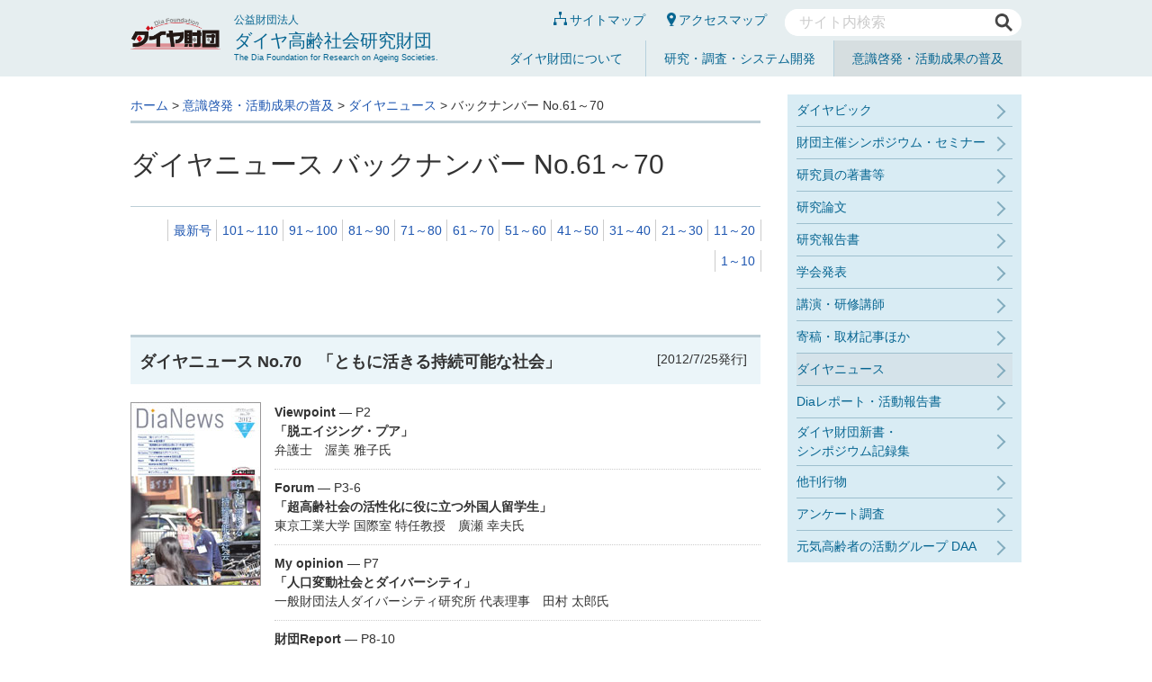

--- FILE ---
content_type: text/html
request_url: https://dia.or.jp/disperse/dianews/61_70.php
body_size: 30098
content:
<!DOCTYPE HTML>
<html lang="ja">
<head>
<meta charset="euc-jp">
<meta name="viewport" content="width=device-width, initial-scale=1.0">
<meta name="robots" content="index, follow">
<meta name="keywords" content="長寿社会,高齢社会,アクティブエイジング,介護,シニアライフ,企業退職者,シルバー,中高年,高齢者,長寿,研究財団,高齢者エアロビクス,社会老年学文献データベース,ダイヤル">
<meta name="description" content="高齢社会の社会的な諸問題を実践的に調査研究し広く関連分野へ情報発信している研究財団。主なテーマは在宅介護、生き生きシニアライフなど。">
<title>ダイヤニュース No.61～70 ｜ ダイヤ高齢社会研究財団</title>
<link rel="shortcut icon" type="image/vnd.microsoft.icon" href="/favicon.ico">
<link rel="stylesheet" href="https://dia.or.jp/css/normalize.css">
<link rel="stylesheet" href="https://dia.or.jp/css/style.css">
<script src="https://dia.or.jp/js/jquery-1.12.4.min.js"></script>
<script src="https://dia.or.jp/js/jquery.easing.1.3.js"></script>
<script src="https://dia.or.jp/js/common.js"></script>
<script src="https://dia.or.jp/js/analyticstracking.js"></script>
<style>
.gn-disperse>a { background:#d6dee0; }
.sn-dianews a {background:#d5e3ea; }
</style>
</head>
<body>
<div class="wrapper">
  
<div class="headerParent">
  <div class="header">
    <div class="skipNav"><a href="#contents" accesskey="0">本文へ</a></div>
    <div class="logo"><a href="https://dia.or.jp/"><img src="https://dia.or.jp/image/logo_dia.png" alt="ダイヤ財団　Dia Foundation"></a></div>
    <div class="blockOrganizationName"><span class="organizationType">公益財団法人</span><span class="organizationName">ダイヤ高齢社会研究財団</span><span class="englishOrganizationName">The Dia Foundation for Research on Ageing Societies.</span></div>
    <div class="blockHeaderLink">
      <div class="headerLink_sitemap"><a href="https://dia.or.jp/sitemap/"><img src="https://dia.or.jp/image/icon_sitemap.png" alt="サイトマップ" >サイトマップ</a></div>
      <div class="headerLink_access"><a href="https://dia.or.jp/access/"><img src="https://dia.or.jp/image/icon_access_small.png" alt="アクセスマップ" >アクセスマップ</a></div>
      <div class="searchBox">
        <form name="searchSite" method="get" action="https://www.google.co.jp/search" class="searchSite">
          <input type="text" name="q" maxlength="255" class="searchInput" placeholder="サイト内検索" />
          <input type="image"  name="sa" value="検索" src="https://dia.or.jp/image/icon_search.png" alt="検索" class="searchBtn" title="検索" />
          <input type="hidden" name="ie" value="EUCJP" />
          <input type="hidden" name="oe" value="Shift_JIS" />
          <input type="hidden" name="domains" value="dia.or.jp/" />
          <input type="hidden" name="sitesearch" value="dia.or.jp/" />
        </form>
      </div>
    </div>
    <div class="searchBoxSP">
        <div class="searchBtnSP"><img src="https://dia.or.jp/image/icon_search.png" alt="検索"  title="検索" /></div>
        <form name="searchSite" method="get" action="https://www.google.co.jp/search" class="searchSite">
          <div class="searchInput_parent"><input type="text" name="q" maxlength="255" class="searchInput"  placeholder="サイト内検索" /></div>
          <input type="hidden" name="ie" value="EUCJP" />
          <input type="hidden" name="oe" value="Shift_JIS" />
          <input type="hidden" name="domains" value="dia.or.jp/" />
          <input type="hidden" name="sitesearch" value="dia.or.jp/" />
        </form>
    </div>

    <div class="humbergerBtn sp"><span class="bar1"></span><span class="bar2"></span><span class="bar3"></span></div>
    <div class="drawerMenu sp">
    <ul class="dm_globalNavigation">
      <li><a href="https://dia.or.jp/profile/">ダイヤ財団について</a></li>
      <li><a href="https://dia.or.jp/research/">研究・調査・システム開発</a></li>
      <li><a href="https://dia.or.jp/disperse/">意識啓発・活動成果の普及</a></li>
    </ul>
    <ul class="dm_siteLink">
      <li><a href="https://dia.or.jp/terms/">当サイトご利用にあたって</a></li>
      <li><a href="https://dia.or.jp/privacy/">個人情報等の取扱い</a></li>
      <li><a href="https://dia.or.jp/links/">リンク</a></li>
      <li><a href="https://dia.or.jp/english/">English</a></li>
    </ul>
      <ul class="dm_userCategoryLink">
        <li><a href="https://dia.or.jp/index/forGeneralPerson.php"><img src="https://dia.or.jp/image/icon_forGeneralPerson_white.png" alt="一般のみなさまへ">一般のみなさまへ</a></li>
        <li class="forReseracherSP"><a href="https://dia.or.jp/index/forResearcher.php"><img src="https://dia.or.jp/image/icon_forResearcher_white.png" alt="研究者のみなさまへ">研究者のみなさまへ</a></li>
        <li><a href="https://dia.or.jp/index/forEnterprise.php"><img src="https://dia.or.jp/image/icon_forEnterprise_white.png" alt="企業のみなさまへ">企業のみなさまへ</a></li>
        <li class="dummy"></li>
      </ul>
        <div class="dm_researchCategoryLink">
          <div><img src="https://dia.or.jp/image/icon_tag_white.png" alt="研究カテゴリー">
          <span><a href="https://dia.or.jp/index/category_healthcare.php">医療介護</a></span>
          <span><a href="https://dia.or.jp/index/category_social.php">社会参加・就労</a></span>
          <span><a href="https://dia.or.jp/index/category_fitness.php">健康づくり</a></span>
          <span><a href="https://dia.or.jp/index/category_lifeplan.php">ライフプラン</a></span>
          </div>
        </div>
        <div class="dm_closeBtn">閉じる<img src="https://dia.or.jp/image/icon_close.png" alt="閉じる"></div>
    </div>


    <ul class="globalNavigation">
      <li class="gn-profile"><a href="https://dia.or.jp/profile/">ダイヤ財団について</a>
        <ul>
          <li><a href="https://dia.or.jp/profile/message/">理事長メッセージ</a></li>
          <li><a href="https://dia.or.jp/profile/summary/">財団の概要</a></li>
          <li><a href="https://dia.or.jp/profile/history/">財団のあゆみ</a></li>
          <li><a href="https://dia.or.jp/profile/executive/">評議員および役員</a></li>
          <li><a href="https://dia.or.jp/profile/supporting_company/">賛助会員会社</a></li>
          <li><a href="https://dia.or.jp/profile/disclosure/">情報開示</a></li>
          <li><a href="https://dia.or.jp/profile/researcher/">研究員のご紹介</a></li>
        </ul>
      </li>
      <li class="gn-research"><a href="https://dia.or.jp/research/">研究・調査・システム開発</a></li>
      <li class="gn-disperse"><a href="https://dia.or.jp/disperse/">意識啓発・活動成果の普及</a>
        <ul>
          <li><a href="https://dia.or.jp/disperse/diabic/">ダイヤビック</a></li>
          <li class="pd-symposium"><a href="https://dia.or.jp/disperse/event/">財団主催シンポジウム・<br><span style="display:inline-block;width:8px;"></span>セミナー</a></li>
          <li><a href="https://dia.or.jp/disperse/researcher_book/">研究員の著書等</a></li>
          <li><a href="https://dia.or.jp/disperse/discourse/">研究論文</a></li>
          <li><a href="https://dia.or.jp/disperse/research_report/">研究報告書</a></li>
          <li><a href="https://dia.or.jp/disperse/presentation/">学会発表</a></li>
          <li><a href="https://dia.or.jp/disperse/lecture/">講演・研修講師</a></li>
          <li><a href="https://dia.or.jp/disperse/article/">寄稿・取材記事ほか</a></li>
          <li><a href="https://dia.or.jp/disperse/dianews/">ダイヤニュース</a></li>
          <li><a href="https://dia.or.jp/disperse/action_report/">Diaレポート・活動報告書</a></li>
          <li class="pd-pocket"><a href="https://dia.or.jp/disperse/pocket/">ダイヤ財団新書・<br><span style="display:inline-block;width:8px;"></span>シンポジウム記録集</a></li>
          <li><a href="https://dia.or.jp/disperse/others/">他刊行物</a></li>
          <li><a href="https://dia.or.jp/disperse/questionnaire/">アンケート調査</a></li>
          <li><a href="https://dia.or.jp/disperse/daa/">ＤＡＡ</a></li>

        </ul>
      </li>
    </ul>
  </div>
  <!-- /.header --> 
</div>
<!-- /.headerParent -->  <div class="contents">
    <div class="mainContents">
      <div class="pathList"><a href="../../">ホーム</a> &gt; <a href="../">意識啓発・活動成果の普及</a> &gt; <a href="./">ダイヤニュース</a> &gt; バックナンバー No.61～70</div>
      <h1>ダイヤニュース バックナンバー No.61～70</h1>
      
<div class="upperIndex2">
  <div><a href="./">最新号</a></div>
  <div><a href="101_110.php">101～110</a></div>
  <div><a href="91_100.php">91～100</a></div>
  <div><a href="81_90.php">81～90</a></div>
  <div><a href="71_80.php">71～80</a></div>
  <div><a href="61_70.php">61～70</a></div>
  <div><a href="51_60.php">51～60</a></div>
  <div><a href="41_50.php">41～50</a></div>
  <div><a href="31_40.php">31～40</a></div>
  <div><a href="21_30.php">21～30</a></div>
  <div><a href="11_20.php">11～20</a></div>
  <div><a href="1_10.php">1～10</a></div>
</div>
      <h2 class="cf"><span class="issue">ダイヤニュース No.70　「ともに活きる持続可能な社会」</span><span class="issueDate">[2012/7/25発行]</span></h2>
      <div class="diabooksCover"><img src="image/cover_news070.jpg" alt="ダイヤニュース表紙" /></div>
      <div class="diabooksIndex">
        <dl>
          <dt><em>Viewpoint</em> ― P2<br /><em>「脱エイジング・プア」</em></dt>
          <dd>弁護士　渥美 雅子氏</dd>
          <dt><em>Forum</em> ― P3-6<br /><em>「超高齢社会の活性化に役に立つ外国人留学生」</em></dt>
          <dd>東京工業大学 国際室 特任教授　廣瀬 幸夫氏</dd>
          <dt><em>My opinion</em> ― P7<br /><em>「人口変動社会とダイバーシティ」</em></dt>
          <dd>一般財団法人ダイバーシティ研究所 代表理事　田村 太郎氏</dd>
          <dt><em>財団Report</em> ― P8-10<br /><em>「『濡れ落ち葉』はどうすれば無くせるのか？」</em></dt>
          <dd>専任研究員　西村 芳貢</dd>
          <dt><em>Dia Information</em> ― P11</dt>
          <dd>研究成果の論文発表／研究成果の発表／財団主催のシンポジウム開催ご案内他</dd>
          <dt><em>Focus</em> ― P12<br /><em>「ホームレスの自立を応援する。  － 誰もが活きる社会を －」</em></dt>
          <dd>有限会社 ビッグイシュー日本 東京事務所マネージャー　佐野 未来氏</dd>
        </dl>
      </div>
      
      <h2 class="cf"><span class="issue">ダイヤニュース No.69　「人と人をつなぐコミュニティ」</span><span class="issueDate">[2012/4/25発行]</span></h2>
      <div class="diabooksCover"><img src="image/cover_news069.jpg" alt="ダイヤニュース表紙" /></div>
      <div class="diabooksIndex">
        <dl>
          <dt><em>Viewpoint「超高齢社会とこれからの地域コミュニティ」</em> ― P2</dt>
          <dd>東京大学高齢社会総合研究機構 特任教授　辻 哲夫氏</dd>
          <dt><em>Forum「海外に学ぶアクティブシニアのライフスタイル 米国のリタイアメント・コミュニティ ～アクティブシニアは過去を語らず今を語る」</em> ― P3-6</dt>
          <dd>三菱総合研究所 プラチナ社会研究センター 主任研究員　松田 智生氏</dd>
          <dt><em>My opinion 「持続可能な地域づくり」</em> ― P7</dt>
          <dd>一般財団法人CSOネットワーク　事務局長・理事　黒田 かをり氏</dd>
          <dt><em>特別寄稿「オレオレ詐欺の社会的背景」</em> ― P8-9</dt>
          <dd>聖学院大学 人間福祉学部 教授　古谷野 亘氏</dd>
          <dt><em>「なぜ高齢者はオレオレ詐欺にだまされるのか」</em> ― P10</dt>
          <dd>警察庁振り込め詐欺対策室事務局　警察庁警部　廣渡 隆信 氏</dd>
          <dt><em>Dia Information</em> ― P11</dt>
          <dd>研究員離任並びに着任のお知らせ／研究成果の論文発表／研究成果の発表／トピックス／研究員著作物のご案内他</dd>
          <dt><em>Focus「50代60代から始めたい'転ばぬ先の家づくり'」</em> ― P12</dt>
          <dd>一級建築士事務所アトリエ4A代表　天野 彰氏</dd>
        </dl>
      </div>
      
      <h2 class="cf"><span class="issue">ダイヤニュース No.68</span><span class="issueDate">[2012/1/25発行]</span></h2>
      <div class="diabooksCover"><img src="image/cover_news068.jpg" alt="ダイヤニュース表紙" /></div>
      <div class="diabooksIndex">
        <dl>
          <dt><em>My opinion ｢高齢者は弱者か？｣</em></dt>
          <dd>埼玉県立大学保健医療福祉学部 社会福祉学科 教授 川口 典男氏</dd>
          <dt><em>高齢社会フォーラム｢ケアラー学に向けて｣</em><span class="pdf"><a href="pdf/no68-p3-6.pdf" target="_blank"><img src="../../image/icon_pdf.png" alt="PDF" />3～6P</a></span></dt>
          <dd>立教大学 社会学部社会学科 教授 木下 康仁氏</dd>
          <dt><em>コラム お江戸ものしり帖(12) ｢遊びが高めた驚きの技術 ―錦絵の世界｣</em></dt>
          <dd>作家 石川 英輔氏</dd>
          <dt><em>財団活動REPORT<br />｢ダイヤ高齢社会研究財団主催シンポジウム　はつらつとしたセカンドライフを送るために ―高齢期のメンタルヘルス向上について－｣</em><span class="pdf"><a href="pdf/no68-p8-10.pdf" target="_blank"><img src="../../image/icon_pdf.png" alt="PDF" />8～10P</a></span></dt>
          <dd>奥野哲</dd>
          <dt><em>Dia Information</em></dt>
          <dd>財団主催フォーラムのご報告／研究成果の学会発表／ダイヤ新書発刊のご案内他</dd>
          <dt><em>シニア世代のボランティア講座(8)</em></dt>
          <dd>｢物・お金・気持ちが循環する森林再生のプロジェクト｣</dd>
        </dl>
      </div>
      
      <h2 class="cf"><span class="issue">ダイヤニュース No.67</span><span class="issueDate">[2011/10/25発行]</span></h2>
      <div class="diabooksCover"><img src="image/cover_news067.jpg" alt="ダイヤニュース表紙" /></div>
      <div class="diabooksIndex">
        <dl>
          <dt><em>My opinion ｢高齢者支援で時代の要請に応えたい｣</em></dt>
          <dd>社団法人 日本産業退職者協会 理事長 西江 博俊氏</dd>
          <dt><em>高齢社会フォーラム　｢高齢者ケアに関するスウェーデン・モデル再考｣</em><br /> <span class="pdf"><a href="pdf/no67-p3-7.pdf" target="_blank"><img src="../../image/icon_pdf.png" alt="PDF" />3～7P</a> </span></dt>
          <dd>東京経済大学 現代法学部 教授 西下 彰俊氏</dd>
          <dt><em>コラム お江戸ものしり帖(11)　｢個別指導が基本！ ―江戸の手習い｣</em></dt>
          <dd>作家 石川 英輔氏</dd>
          <dt><em>財団活動REPORT <br />｢約3000人の利用者アセスメントデータを用いた在宅ケアの質の評価・向上の試み ―利用者モニタリングの有効活用に関する研究事業－｣</em> <span class="pdf"><a href="pdf/no67-p8-10.pdf" target="_blank"><img src="../../image/icon_pdf.png" alt="PDF" />8～10P</a> </span></dt>
          <dd>天野貴史</dd>
          <dt><em>Dia Information</em></dt>
          <dd>財団主催のフォーラム開催ご案内とシンポジウムのご報告／研究成果の学会発表</dd>
          <dt><em>シニア世代のボランティア講座(7)</em></dt>
          <dd>｢人々の思いをつないで、災害支援の輪を広げる｣</dd>
        </dl>
      </div>
      
      <h2 class="cf"><span class="issue">ダイヤニュース No.66</span><span class="issueDate">[2011/7/25発行]</span></h2>
      <div class="diabooksCover"><img src="image/cover_news066.jpg" alt="ダイヤニュース表紙" /></div>
      <div class="diabooksIndex">
        <dl>
          <dt><em>My opinion ｢Aging Paradoxと老年行動学｣</em></dt>
          <dd>大阪大学大学院人間科学研究科 臨床死生学・老年行動学分野教授 佐藤 眞一氏</dd>
          <dt><em>財団活動REPORT<br />｢定年退職後の第三の居場所と社会関係 －居心地の良い場の形成－｣</em><br /> <span class="pdf"><a href="pdf/no66-p3-5.pdf" target="_blank"> <img src="../../image/icon_pdf.png" alt="PDF" />3～5P</a>  </span></dt>
          <dd>澤岡 詩野</dd>
          <dt><em>コラム お江戸ものしり帖(10) ｢夕涼みのある暮らし ―江戸の消夏法｣</em></dt>
          <dd>作家 石川 英輔氏</dd>
          <dt><em>Dia Information</em></dt>
          <dd>財団主催シンポジウム開催のお知らせ／財団研究者の学会発表／「平成22年度活動報告書」を発行</dd>
          <dt><em>シニア世代のボランティア講座(6)</em></dt>
          <dd>｢地域の人と共に生きていく｣という気持ち、そこから新しいアイデアが生まれる</dd>
        </dl>
        <p>(諸般の事情により、高齢社会フォーラム(論文)は休載させていただきました。ご愛読の皆様には、深くお詫び申し上げます。)</p>
      </div>
      
      <h2 class="cf"><span class="issue">ダイヤニュース No.65</span><span class="issueDate">[2011/4/25発行]</span></h2>
      <div class="diabooksCover"><img src="image/cover_news065.jpg" alt="ダイヤニュース表紙" /></div>
      <div class="diabooksIndex">
        <dl>
          <dt><em>My opinion ｢メンタルヘルスの維持改善に運動は有効か｣</em></dt>
          <dd>財団法人 明治安田厚生事業団 体力医学研究所 所長 永松 俊哉氏</dd>
          <dt><em>高齢社会フォーラム ｢認知症ケアにおける環境の役割｣</em> <span class="pdf"><a href="pdf/no65-p3-6.pdf" target="_blank"> <img src="../../image/icon_pdf.png" alt="PDF" />3～6P</a>  </span></dt>
          <dd>国立大学法人 和歌山大学システム工学部 教授 足立 啓氏</dd>
          <dt><em>コラム お江戸ものしり帖(9) ｢初鰹に棒手振走る ―江戸の魚屋｣</em></dt>
          <dd>作家 石川 英輔氏</dd>
          <dt><em>財団活動REPORT<br />｢ダイヤビック教室参加者を対象としたアンケート調査 ―参加者の実態を探る｣</em><br /> <span class="pdf"><a href="pdf/no65-p8-10.pdf" target="_blank"> <img src="../../image/icon_pdf.png" alt="PDF" />8～11P</a>  </span></dt>
          <dd>吉田 あき子、小松 康典</dd>
          <dt><em>Dia Information</em></dt>
          <dd>研究員着任並びに離任のお知らせ／財団組織の変更／報告書の紹介／2011年度日本老年社会科学会での奨励賞受賞／研究成果の論文発表、国際学会での発表 他</dd>
          <dt><em>シニア世代のボランティア講座(5)</em></dt>
          <dd>｢地域の高年クラブは生涯現役をまっとうできるステージ｣</dd>
        </dl>
      </div>
      
      <h2 class="cf"><span class="issue">ダイヤニュース No.64</span><span class="issueDate">[2011/1/25発行]</span></h2>
      <div class="diabooksCover"><img src="image/cover_news064.jpg" alt="ダイヤニュース表紙" /></div>
      <div class="diabooksIndex">
        <dl>
          <dt><em>My opinion ｢個室か、多床室か｣</em></dt>
          <dd>認知症介護研究・研修東京センター センター長 本間 昭氏</dd>
          <dt><em>高齢社会フォーラム ｢高齢者の閉じこもりと介護予防の課題｣</em> <span class="pdf"><a href="pdf/no64-p3-6.pdf" target="_blank"> <img src="../../image/icon_pdf.png" alt="PDF" />3～6P</a>  </span></dt>
          <dd>福島県立医科大学医学部公衆衛生学講座 教授 安村 誠司氏</dd>
          <dt><em>コラム お江戸ものしり帖(8) ｢渋好みこそが意気 ― 江戸の服飾｣</em></dt>
          <dd>作家 石川 英輔氏</dd>
          <dt><em>財団活動REPORT ｢高齢者を対象としたハッピープログラムがメンタルヘルスに与える影響｣</em> <span class="pdf"><a href="pdf/no64-p8-11.pdf" target="_blank"> <img src="../../image/icon_pdf.png" alt="PDF" />8～11P</a>  </span></dt>
          <dd>兪 今</dd>
          <dt><em>Dia Information</em></dt>
          <dd>公益財団法人に移行／財団主催シンポジウム開催のご報告とダイヤ財団新書発刊のご案内／ダイヤビック普及活動10周年 他</dd>
          <dt><em>シニア世代のボランティア講座(4)</em></dt>
          <dd>｢平凡で小さいことの積み重ねが、喜びと生きがいにつながる｣</dd>
        </dl>
      </div>
      
      <h2 class="cf"><span class="issue">ダイヤニュース No.63</span><span class="issueDate">[2010/10/25発行]</span></h2>
      <div class="diabooksCover"><img src="image/cover_news063.jpg" alt="ダイヤニュース表紙" /></div>
      <div class="diabooksIndex">
        <dl>
          <dt><em>My opinion ｢公益法人制度改革によって何が変わるのか｣</em></dt>
          <dd>お茶の水女子大学 名誉教授・東京家政学院大学 客員教授　袖井 孝子氏</dd>
          <dt><em>高齢社会フォーラム ｢高齢者へのサポートと遺産相続｣</em><span class="pdf"><a href="pdf/no63-p3-6.pdf" target="_blank"> <img src="../../image/icon_pdf.png" alt="PDF" />3～6P</a>  </span></dt>
          <dd>桜美林大学大学院 教授　直井 道子氏</dd>
          <dt><em>コラム お江戸ものしり帖(7) ｢ご先祖様はお出かけがお好き ― 江戸の旅｣</em></dt>
          <dd>作家　石川 英輔氏</dd>
          <dt><em>財団活動REPORT<br />｢介護サービスにおけるリスクマネジメントとSHELモデル｣</em> <span class="pdf"><a href="pdf/no63-p8-10.pdf" target="_blank"> <img src="../../image/icon_pdf.png" alt="PDF" />8～10P</a>  </span></dt>
          <dd>瀧波 順子</dd>
          <dt><em>Dia Information</em></dt>
          <dd>財団主催シンポジウム開催のお知らせ／秋の学会発表、論文発表、財団新住所のご案内他</dd>
          <dt><em>シニア世代のボランティア講座(3)</em></dt>
          <dd>｢ボランティアへの第一歩を踏み出すために初心者に必要な心得とは？｣</dd>
        </dl>
      </div>
      
      <h2 class="cf"><span class="issue">ダイヤニュース No.62</span><span class="issueDate">[2010/07/25発行]</span></h2>
      <div class="diabooksCover"><img src="image/cover_news062.jpg" alt="ダイヤニュース表紙" /></div>
      <div class="diabooksIndex">
        <dl>
          <dt><em>My opinion ｢介護保険制度の原点と今後の介護サービス｣</em></dt>
          <dd>一般社団法人 全国介護事業者協議会理事長　馬袋 秀男氏</dd>
          <dt><em>高齢社会フォーラム<br />｢高齢者の日常認知・記憶の主観的な側面およびADL・IADLに関する研究｣</em><br /><span class="pdf"><a href="pdf/no62-p3-6.pdf" target="_blank"> <img src="../../image/icon_pdf.png" alt="PDF" />3～6P</a>  </span></dt>
          <dd>静岡福祉大学　教授　石原 治氏</dd>
          <dt><em>コラム お江戸ものしり帖(6) ｢これぞエコ ― ゆかたを完全リサイクル｣</em></dt>
          <dd>作家　石川 英輔氏</dd>
          <dt><em>財団活動REPORT<br />｢在宅ケアの適切性を評価する研究コンソーシアムがいよいよ始動｣</em><br /><span class="pdf"><a href="pdf/no62-p8-10.pdf" target="_blank"> <img src="../../image/icon_pdf.png" alt="PDF" />8～10P</a>  </span></dt>
          <dd>石橋 智昭</dd>
          <dt><em>Dia Information</em></dt>
          <dd>財団主催シンポジウム開催のお知らせ／「平成21年度活動報告書を発行 他</dd>
          <dt><em>シニア世代のボランティア講座(2)</em></dt>
          <dd>｢背伸びをせず、自分にできることを身近な場所で見つける｣</dd>
        </dl>
      </div>
      
      <h2 class="cf"><span class="issue">ダイヤニュース No.61</span><span class="issueDate">[2010/04/25発行]</span></h2>
      <div class="diabooksCover"><img src="image/cover_news061.jpg" alt="ダイヤニュース表紙" /></div>
      <div class="diabooksIndex">
        <dl>
          <dt><em>My opinion ｢高齢期の健康は日々の積み重ねから｣</em></dt>
          <dd>社団法人 日本エアロビック連盟理事長　知念 かおる氏</dd>
          <dt><em>高齢社会フォーラム<br />｢認知症の医療支援に係わる諸問題<br /> －東京都認知症対策推進会議医療支援部会の議論を踏まえて｣</em><br /><span class="pdf"><a href="pdf/no61-p3-6.pdf" target="_blank"> <img src="../../image/icon_pdf.png" alt="PDF" />3～6P</a>  </span></dt>
          <dd>首都大学東京 大学院　教授　繁田 雅弘氏</dd>
          <dt><em>コラム お江戸ものしり帖(5) ｢英国人植物学者も驚いた ― 庭園の町 江戸｣</em></dt>
          <dd>作家　石川 英輔氏</dd>
          <dt><em>財団活動REPORT<br />｢2009年度DAA交流会にみるDAAと『いきいき高齢者づくり』｣</em><br /><span class="pdf"><a href="pdf/no61-p8-10.pdf" target="_blank"> <img src="../../image/icon_pdf.png" alt="PDF" />8～10P</a>  </span></dt>
          <dd>三好 和仁</dd>
          <dt><em>Dia Information</em></dt>
          <dd>新研究員着任、財団発行の報告書、ダイヤ財団新書のご案内／ダイヤビック関連のトピックス 他</dd>
          <dt><em>シニア世代のボランティア講座(1)</em></dt>
          <dd>｢企業人としての経験と能力を地域に還元｣</dd>
        </dl>
      </div>
      
      
<div class="backnumberLink block">
  <h2>ダイヤニュースバックナンバー一覧</h2>
  <div class="row">
    <div class="col4">
      <ul class="linkList">
        <li><a href="./">最新号 (2023年10月～)</a></li>
        <li><a href="101_110.php">101～110号 (2020年4月～2023年6月)</a></li>
        <li><a href="91_100.php">91～100号 (2017年10月～2020年1月)</a></li>
        <li><a href="81_90.php">81～90号 (2015年04月～2017年07月)</a></li>
        <li><a href="71_80.php">71～80号 (2012年10月～2015年01月)</a></li>
        <li><a href="61_70.php">61～70号 (2010年04月～2012年07月)</a></li>
      </ul>
    </div>
    <div class="col4">
      <ul class="linkList">
        <li><a href="51_60.php">51～60号 (2007年10月～2010年01月)</a></li>
        <li><a href="41_50.php">41～50号 (2005年04月～2007年07月)</a></li>
        <li><a href="31_40.php">31～40号 (2002年10月～2005年01月)</a></li>
        <li><a href="21_30.php">21～30号 (2000年04月～2002年07月)</a></li>
        <li><a href="11_20.php">11～20号 (1997年10月～2000年01月)</a></li>
        <li><a href="1_10.php">1～10号 (1995年04月～1997年07月)</a></li>
      </ul>
    </div>
  </div>
</div>
      
      <div class="inquiryBlock">
          <h2>ダイヤ財団の研究報告書や刊行物について</h2>
          <p>ダイヤ財団では高齢社会における「健康」「生きがい」等の諸問題について調査・研究活動を学会報告するとともに、主なものを研究報告書として発表しています。また、「ダイヤニュース」や「ダイヤ財団新書」などの財団刊行物をご希望の方は、下記までお問い合わせください。</p>
          <h3>【お問い合わせ先】</h3>
          <div class="row">
            <div class="col4"><img src="https://dia.or.jp/image/icon_tel.png" alt="電話番号"><span class="telephoneNumber telLink">03-5919-1631</span><span class="businessTime">受付時間：平日9時30分～16時30分</span></div>
            <div class="col4"><a href="mailto:&#105;&#110;&#102;&#111;&#64;&#100;&#105;&#97;&#46;&#111;&#114;&#46;&#106;&#112;"><img src="https://dia.or.jp/image/icon_mail.png" alt="メール"><span class="mail">&#105;&#110;&#102;&#111;&#64;&#100;&#105;&#97;&#46;&#111;&#114;&#46;&#106;&#112;</span></a></div>
          </div>
        </div>
    </div>
    <!-- /.mainContents -->
    
    <div class="sidebar">
              <div class="subNavigation">
          <ul>
            <li class="sn-diabic"><a href="https://dia.or.jp/disperse/diabic/">ダイヤビック</a></li>
            <li class="sn-event"><a href="https://dia.or.jp/disperse/event/">財団主催シンポジウム・セミナー</a></li>
            <li class="sn-researcher_book"><a href="https://dia.or.jp/disperse/researcher_book/">研究員の著書等</a></li>
            <li class="sn-discourse"><a href="https://dia.or.jp/disperse/discourse/">研究論文</a></li>
            <li class="sn-research_report"><a href="https://dia.or.jp/disperse/research_report/">研究報告書</a></li>
            <li class="sn-presentation"><a href="https://dia.or.jp/disperse/presentation/">学会発表</a></li>
            <li class="sn-lecture"><a href="https://dia.or.jp/disperse/lecture/">講演・研修講師</a></li>
            <li class="sn-article"><a href="https://dia.or.jp/disperse/article/">寄稿・取材記事ほか</a></li>
            <li class="sn-dianews"><a href="https://dia.or.jp/disperse/dianews/">ダイヤニュース</a></li>
            <li class="sn-action_report"><a href="https://dia.or.jp/disperse/action_report/">Diaレポート・活動報告書</a></li>
            <li class="sn-pocket"><a href="https://dia.or.jp/disperse/pocket/">ダイヤ財団新書・<br>シンポジウム記録集</a></li>
            <li class="sn-others"><a href="https://dia.or.jp/disperse/others/">他刊行物</a></li>
            <li class="sn-questionnaire"><a href="https://dia.or.jp/disperse/questionnaire/">アンケート調査</a></li>
            <li class="sn-daa"><a href="https://dia.or.jp/disperse/daa/">元気高齢者の活動グループ DAA</a></li>
          </ul>
        </div>
      
    </div>
    <!-- /.sidebar --> 
    
  </div>
  <!-- /.contents -->
  
  
<div class="footer">
  <div class="pagetop"><a href="#wrapper">↑</a></div>
  <div class="footerUpperRow row">
    <div class="col4"><img src="https://dia.or.jp/image/icon_tel.png" alt="電話番号"><span class="telephoneNumber telLink">03-5919-1631</span> <span class="businessTime">受付時間：平日9時30分～16時30分</span> <span class="faxNumber">FAX 03-5919-1641</span></div>
    <div class="col4"><a href="mailto:&#105;&#110;&#102;&#111;&#64;&#100;&#105;&#97;&#46;&#111;&#114;&#46;&#106;&#112;"><img src="https://dia.or.jp/image/icon_mail.png" alt="メールアドレス">&#105;&#110;&#102;&#111;&#64;&#100;&#105;&#97;&#46;&#111;&#114;&#46;&#106;&#112;</a></div>
    <div class="col4"><a href="https://dia.or.jp/access/"><img src="https://dia.or.jp/image/icon_access.png" alt="アクセスマップ">アクセスマップ</a></div>
  </div>
  <!-- /.footerUpperRow -->
  
  <div class="footerMiddleRow row">
    <div class="col4" style="width:280px;"><span class="organizationType">公益財団法人</span><span class="organizationName">ダイヤ高齢社会研究財団</span></div>
    <div class="col8 footerLink">
      <ul class="userCategoryLink">
        <li><a href="https://dia.or.jp/index/forGeneralPerson.php"><img src="https://dia.or.jp/image/icon_forGeneralPerson.png" alt="一般のみなさまへ">一般のみなさまへ</a></li>
        <li><a href="https://dia.or.jp/index/forResearcher.php"><img src="https://dia.or.jp/image/icon_forResearcher.png" alt="研究者のみなさまへ">研究者のみなさまへ</a></li>
        <li><a href="https://dia.or.jp/index/forEnterprise.php"><img src="https://dia.or.jp/image/icon_forEnterprise.png" alt="企業のみなさまへ">企業のみなさまへ</a></li>
      </ul>
      <div class="blockResearchCategoryLink">
        <div>研究カテゴリー</div>
        <ul class="researchCategoryLink">
          <li><a href="https://dia.or.jp/index/category_healthcare.php"><img src="https://dia.or.jp/image/icon_tag.png" alt="研究カテゴリー">医療・介護</a></li>
          <li><a href="https://dia.or.jp/index/category_social.php"><img src="https://dia.or.jp/image/icon_tag.png" alt="研究カテゴリー">社会参加・就労</a></li>
          <li><a href="https://dia.or.jp/index/category_fitness.php"><img src="https://dia.or.jp/image/icon_tag.png" alt="研究カテゴリー">健康づくり</a></li>
          <li><a href="https://dia.or.jp/index/category_lifeplan.php"><img src="https://dia.or.jp/image/icon_tag.png" alt="研究カテゴリー">ライフプラン</a></li>
        </ul>
      </div>
    </div>
  </div>
  <!-- /.footerMiddleRow -->
  <div class="footerBottomRow row">
    <div class="copyright">&copy; The Dia Foundation for Research on Ageing Societies</div>
    <ul class="siteLink">
      <li><a href="https://dia.or.jp/terms/">当サイトご利用にあたって</a></li>
      <li><a href="https://dia.or.jp/privacy/">個人情報等の取扱い</a></li>
      <li><a href="https://dia.or.jp/links/">リンク</a></li>
      <li><a href="https://dia.or.jp/english/">English</a></li>
    </ul>
  </div>
  <!-- /.footerBottomRow --> 
  
</div>
<!-- /.footer --> 

</div>
<!-- /.wrapper -->

</body>
</html>


--- FILE ---
content_type: text/css
request_url: https://dia.or.jp/css/normalize.css
body_size: 3211
content:
/*
 * CSS Reset 2011-12-25
 * https://gist.github.com/1360380
 * Author:  Takeru Suzuki, http://terkel.jp/
 * License: Public domain
 * Inspired by Normalize.css: http://necolas.github.com/normalize.css/
 */

/* HTML5 display definitions */
/* main要素追加 */
section,nav,article,aside,hgroup,header,footer,figure,figcaption,details,main { display: block; }
video,audio,canvas { display: inline-block; *display: inline; *zoom: 1; }
audio:not([controls]) { display: none; }
[hidden] { display: none; }
/* The root element */
html { font-size: 100%; overflow-y: scroll; -webkit-text-size-adjust: 100%; -ms-text-size-adjust: 100%; }
/* Sections */
body { font-family: sans-serif; margin: 0; }
h1,h2,h3,h4,h5,h6 { font-size: 1em; margin: 0; }
/* Grouping content */
p,blockquote,dl,dd,figure { margin: 0; }
hr { color: inherit; height: auto; -moz-box-sizing: content-box; box-sizing: content-box; }
pre { font-family: monospace, sans-serif; white-space: pre-wrap; word-wrap: break-word; margin: 0; }
ol,ul { padding: 0; margin: 0; }
/* Text-level semantics */
a:focus { outline: thin dotted; }
a:hover,a:active { outline: 0; }
strong,b { font-weight: bold; }
small { font-size: 0.83em; }
q { quotes: none; }
abbr[title] { border-bottom: 1px dotted; }
code,samp,kbd { font-family: monospace, sans-serif; }
mark { color: black; background-color: yellow; }
sub,sup { font-size: 0.83em; line-height: 0; vertical-align: baseline; position: relative; }
sub { bottom: -0.25em; }
sup { top: -0.5em; }
br { letter-spacing: 0; }
/* Embedded content */
img { border: 0; -ms-interpolation-mode: bicubic; }
svg:not(:root) { overflow: hidden; }
/* Tabular data */
table { border-collapse: collapse; border-spacing: 0; }
caption { padding: 0; text-align: left; }
th,td { text-align: left; vertical-align: baseline; padding: 0; }
/* Forms */
form { margin: 0; }
fieldset { border: 0; padding: 0; margin: 0; }
legend { border: 0; *margin-left: -7px; }
input,button,select,textarea { font-family: inherit; font-size: 1em; color: inherit; margin: 0; }
input,button { line-height: normal; vertical-align: inherit; *vertical-align: middle; }
input::-moz-focus-inner, button::-moz-focus-inner { border: 0; padding: 0; }
input[type="search"] { -webkit-appearance: textfield; -webkit-box-sizing: content-box; -moz-box-sizing: content-box; box-sizing: content-box; }
input[type="search"]:focus { outline-offset: -2px; }
input[type="search"]::-webkit-search-decoration { -webkit-appearance: none; }
input[type="checkbox"],input[type="radio"] { box-sizing: border-box; padding: 0; }
input[type="submit"],input[type="reset"],input[type="button"],button { cursor: pointer; -webkit-appearance: button; *overflow: visible; }
select { background-color: inherit; line-height: normal; }
textarea { vertical-align: top; overflow: auto; *font-family: sans-serif; }
/* 追加設定
----------------------------------------------------------- */
img,object,embed { max-width: 100% }
li{list-style-type: none;}


/* clearfix
-----------------------------------------------------------*/
/* For modern browsers */
.cf:before,.cf:after { content: ""; display: table; }
.cf:after { clear: both; }
/* For IE 6/7 (trigger hasLayout) */
.cf { zoom: 1; }

--- FILE ---
content_type: text/css
request_url: https://dia.or.jp/css/style.css
body_size: 73189
content:
@charset "euc-jp";

/* 全体設定
------------------------------------------------------*/
.announce{display:none;}

html * {margin: 0;padding: 0;}
body {margin: 0;padding: 0;color: #333;font: normal 16px/1.75 "メイリオ",sans-serif;}

a:link {color:#1f57b1;text-decoration:none;}
a:visited {color:#1f57b1;}
a:hover {color:#1f57b1;text-decoration:underline;}
a:active {color:#1f57b1;}

a:link img {border: none;}
a:hover img{opacity:0.5;transition: color 0.1s 0s ease, background 0.1s 0s ease, opacity 0.1s 0s ease;}
a:link img[alt="別ウィンドウで開く"],
a:link img[alt="Open in New Window"]{width:16px;margin-left:5px;position:relative;top:2px;}
a:link img[alt="PDF"]{width:16px;margin-left:5px;position:relative;top:2px;}
a:hover>img[alt="別ウィンドウで開く"],
a:hover>img[alt="Open in New Window"]{opacity:1;}


/* .header
------------------------------------------------------*/
.headerParent {background:#E6eef0}
.header {margin:0 auto;width:990px;height:85px;position:relative;font-size:14px;}

.header a:link {color:#066591;transition: color 0.1s 0s ease, background 0.1s 0s ease, opacity 0.1s 0s ease;}
.header a:visited,
.header a:hover,
.header a:active {color: #066591;}

.header .skipNav {position: absolute;top: 0;left: 0;width: 0;height: 0;overflow: hidden;}
.header .logo {position:absolute;top:20px;left:0;width:100px;}
.header .logo img{width:100px;}

.header .blockOrganizationName {position:absolute;top:12px;left:115px;width:300px;color:#066591;}
.header .organizationType {display:block;font-size:12px;line-height:1.75;}
.header .organizationName {display:block;font-size:20px;line-height:1.2;}
.header .englishOrganizationName {display:block;font-size:9px;}

.header .blockHeaderLink {position:absolute;top:10px;right:0;width:520px;}
.header .blockHeaderLink a:hover img{opacity:1;}
.header .headerLink_sitemap {display:inline-block;}
.header .headerLink_sitemap img{width:15px;margin-right:3px;vertical-align:-1px;}
.header .headerLink_sitemap a{height:26px;}
.header .headerLink_access {display:inline-block;margin-left:20px;}
.header .headerLink_access img{width:10px;margin-right:3px;vertical-align:-2px;}
.header .headerLink_access a{height:26px;}
.header .searchBox{display:inline-block;margin-left:20px; position: absolute;right: 0; background: #fff; border-radius: 15px; overflow: hidden;}
.header .searchBtn { width: 20px; padding: 0 10px 5px 5px; vertical-align: bottom;}
.header .searchInput { width: 200px; height: 30px; font-size: 14px; line-height: 1; padding: 0px 8px 0px 16px; border-style: none;}
.header .searchInput:focus {outline:none; }
.header .searchInput:active {outline:none; }
 ::-webkit-input-placeholder {color: #ccc;font-size:16px;line-height:1;padding:4px 0;}
 ::-moz-placeholder {color: #ccc;}
 :-ms-input-placeholder {color: #ccc;font-size:16px;line-height:1;padding:4px 0 4px 12px;}

.header .globalNavigation {margin:0; position:absolute;top:45px;font-size:0;right:0;}
.header .globalNavigation>li{ margin:0; float:left;list-style:none;border-right:1px solid #b7d1dd;}
.header .globalNavigation>li>a{display:inline-block; height:40px; text-align:center;line-height:40px;padding:0 20px ;font-size:14px;}
.header .globalNavigation>li:last-child {border-right:none;}
.header .globalNavigation>li a:hover{background:#d6dee0; text-decoration:none}
.header .globalNavigation>.gn-profile>a{padding:0 25px;}


/*プルダウン設定*/
.header .globalNavigation li{position:relative;z-index:10000;}
.header .globalNavigation li ul{visibility:hidden;position:absolute;opacity:0;left:0;background:#062b3c;background:rgba(6,43,60,0.8); border-radius:0 0 8px 8px ;clear:left;z-index:10000;width:100%;transition: color 0.2s 0s ease, background 0.1s 0s ease, opacity 0.2s 0s ease; }
.header .globalNavigation li:hover ul{ visibility:visible;opacity:1;}
.header .globalNavigation li ul li a {font-size:14px;text-indent:0;height:20px;color:#fff;padding: 8px 0 8px 0;display:block;width:100%;border-bottom: 1px dotted #ccc;zoom:1;text-indent:8px;text-align:left;}
.header .globalNavigation li ul li a:hover {background:#0682ec;text-decoration:none;}
.header .globalNavigation li ul li:last-child a{border:none;border-radius:0 0 8px 8px }
.header .globalNavigation li ul li:last-child a:hover { border-radius:0 0 8px 8px ;}
.header .skipmenu {position:absolute;left:-2000px;width: 100px;}

.header .globalNavigation li ul li.pd-dial a {height:45px;}
.header .globalNavigation li ul li.pd-dial a img{height:14px;margin-left:5px;}
.header .globalNavigation li ul li.pd-dial a span{font-size:12px;display:block;}
.header .globalNavigation li ul li.pd-pocket a {height:45px;}
.header .globalNavigation li ul li.pd-symposium a {height:45px;}



/* div.footer
------------------------------------------------------*/
.footer {width:990px; margin:60px auto 0;}
.footer a:link,
.footer a:visited,
.footer a:hover,
.footer a:active {color: #333;}
.footer a:hover img{opacity:1;}


.footerUpperRow{border-top:#ddd solid 5px;font-size:30px;font-weight:bold;line-height:62px;padding:30px 0;}
.footerUpperRow img{width:62px;float:left;margin-right:10px;}
.footerUpperRow .telephoneNumber{line-height:1.0em;display:block;}
.footerUpperRow .businessTime{font-weight:normal;font-size:13px;line-height:1.75em;display:block;}
.footerUpperRow .faxNumber{font-size:18px;line-height:1.2em;display:block;width:400px;}
.footerUpperRow a{height:62px;display:block; transition:opacity 0.1s 0s ease;}
.footerUpperRow a:hover{text-decoration:none;opacity:0.5;}

.footerMiddleRow{border-top:#ddd solid 1px;}
.footerMiddleRow .organizationType{display:block;font-size:12px;margin:0;color:#066591;padding-top:20px;}
.footerMiddleRow .organizationName{display:block;font-size:24px;color:#066591;}

.footerLink{border-left:#ddd solid 1px; box-sizing:border-box;padding:20px 0 20px 20px;}
.userCategoryLink {margin-bottom:20px;}
.userCategoryLink li{float:left;font-size:18px;margin-right:25px;}
.userCategoryLink li img{width:20px;margin-right:5px;vertical-align:-2px;}
.userCategoryLink {  margin: 0 auto; zoom: 1;margin-bottom:10px; }
.userCategoryLink:after { display: block; clear: both; content: ""; }

.blockResearchCategoryLink{height:30px;background:#eaeaea;border-radius:15px;overflow:hidden;line-height:30px;}
.blockResearchCategoryLink div{float:left;font-size:14px;background:#5f8da2;color:#fff;position:relative;height:100%;padding:0 10px 0 20px;margin-right:20px;}
.blockResearchCategoryLink div:after{content:"";display:inline-block;width:20px ;height:20px; transform:rotate(45deg); background:#5f8da2;color:#fff;position:absolute;right:-10px;top:5px;}
.blockResearchCategoryLink .researchCategoryLink li{float:left;font-size:14px;margin-right:18px;}
.blockResearchCategoryLink .researchCategoryLink li:last-child{margin-right:0;}
.blockResearchCategoryLink .researchCategoryLink li img{width:20px;vertical-align:-4px;margin-right:2px;}
.blockResearchCategoryLink:after { display: block; clear: both; content: ""; }


.footerBottomRow{background:#777; color:#fff;padding:10px 0;}
.footerBottomRow .siteLink{float:right; font-size:0}
.footerBottomRow .siteLink li{display:inline-block;border-right:1px solid #fff; padding:0 20px; font-size:14px;line-height:20px;}
.footerBottomRow .siteLink li:last-child{border-right:none;}
.footerBottomRow .siteLink a:link,
.footerBottomRow .siteLink a:visited{color:#fff;}
.footer .copyright{line-height:20px;float:left; font-size:12px;padding-left:10px;}
.footerBottomRow:after { display: block; clear: both; content: ""; }


/* .sidebar
-----------------------*/
.sidebar {width: 260px;margin:0 0 0 730px;}
.sidebar a:link,
.sidebar a:visited,
.sidebar a:hover,
.sidebar a:active {color: #066591;text-decoration:none;}

.subNavigation {width: 100%;background:#d9ecf4;}
.subNavigation li{ padding:0 10px;}
.subNavigation li a{display:block;width:100%;font-size:14px;position:relative;line-height:2.5em;border-bottom:1px solid #9dbfce;text-indent:0; transition:background 0.05s 0s ease;}
.subNavigation li a:after{content:"";display:inline-block;height:10px;width:10px; transform:rotate(45deg) ;margin-right:5px; border-top:2px solid #83acbe;border-right:2px solid #83acbe;position:absolute;right:5px;top:0.9em;}
.subNavigation li a:hover{background:#d5e3ea;}
.subNavigation li:last-child a{border-bottom:none;}

.subNavigation li.sn-dial{ padding:0 10px;}
.subNavigation li.sn-dial a{line-height:1.5em;padding:5px 0;}
.subNavigation li.sn-dial a img{height:14px;margin-left:5px;}
.subNavigation li.sn-dial a span{font-size:12px;display:block;}
.subNavigation li.sn-dial  a:after{right:5px;top:1.4em;}

.subNavigation li.sn-pocket{ padding:0 10px;}
.subNavigation li.sn-pocket a{line-height:1.5em;padding:5px 0;}
.subNavigation li.sn-pocket  a:after{right:5px;top:1.4em;}

.bn-symposium{background:#0c3345;position:relative;color:#fff;margin-top:20px;padding:10px;}
.subTitle{font-size:12px;}
.symposiumTheme{font-size:22px;font-weight:bold;display:block;}
.sticker{background:#70c50c;position:absolute;top:-15px;right:-15px;text-align:center; border-radius:30px;font-weight:bold; transform:rotate(15deg);}
.sticker span{height:60px;width:60px;display:table-cell;line-height:1.2em;vertical-align:middle;}
.btn-symposiumBanner a{display:block; background:#edf9ff; text-align:center; font-size:18px;padding:5px;margin:10px;border-radius:5px;}
.btn-symposiumBanner a:hover{background:#d5e3ea; transition:background 0.05s 0s ease;}

.bannerList {margin: 30px 0 ;text-align:center;padding:0;}
.bannerList li{margin: 10px 0 0 ;}

.sidebar a.banner_rikunabi{margin-top:0px;}
.sidebar a.logo_meijiyasuda{padding:20px 20px; border:solid #ccc 1px;display:inline-block;margin-top:10px;width:160px;font-size:0;}


/* 汎用クラス
------------------------------------------------------*/
.center{text-align:center;}
.right{text-align:right;}
.left{text-align:left;}

.clear {clear:both;}
.clear hr { display:none; }  

.indentHead { margin-right: 0.5em; }
.indent1em { text-indent: -1.5em; padding-left: 1.5em; }

a:link .imageBorder {border: 1px solid #757575; display:block; }

/* 段組み
------------------------------------------------------*/
.row { width: 990px; margin: 0 auto; zoom: 1; }
.row:after { display: block; clear: both; content: ""; }
.col1{width:55px; margin: 0 15px; float: left;}
.col2{width:140px; margin: 0 15px; float: left;}
.col3{width:225px; margin: 0 15px 0 0 ; float: left;}
.col4{width:310px; margin: 0 15px; float: left;}
.col5{width:395px; margin: 0 15px; float: left;}
.col6{width:480px; margin: 0 15px; float: left;}
.col7{width:565px; margin: 0 15px; float: left;}
.col8{width:650px; margin: 0 15px; float: left;}
.col9{width:735px; margin: 0 15px; float: left;}
.col10{width:820px; margin: 0 15px; float: left;}

.row>*:first-child{margin-left:0;}
.row>*:last-child{margin-right:0;}

.col1>*:first-child,
.col2>*:first-child,
.col3>*:first-child,
.col4>*:first-child,
.col5>*:first-child,
.col6>*:first-child,
.col7>*:first-child,
.col8>*:first-child,
.col9>*:first-child,
.col10>*:first-child{margin-top:0;}


.rowMain { width: 700px; margin: 20px auto 0; zoom: 1; }
.rowMain:after { display: block; clear: both; content: ""; }

.colI{width:140px; margin: 0 0 0 15px; float: right;font-size:12px;text-align:center;}
.colT{width:530px; float: left;}

.colT>*:first-child,
.colI>*:first-child{margin-top:0;}


/* clearfix float解除
------------------------------------------------------*/
.contentsIndex ul:before,
.contentsIndex ul:after,
.floatLink:before,
.floatLink:after,
.belowNavi:before,
.belowNavi:after,
.contents:before,
.contents:after,
.cf:before,
.cf:after{content:"";display:table;}

.contentsIndex ul:after,
.floatList:after,
.belowNavi:after,
.contents:after,
.cf:after{clear:both;}

.contentsIndex ul,
.floatList,
.belowNavi,
.contents,
.cf{clear:both;}


/* .contents
-----------------------*/
.contents{width:990px;margin:20px auto 0}


/* .mainContents
-----------------------*/
.mainContents{width:700px;float:left;}


/*　要素設定
------------------------------------------------------*/
h1{border-top:3px solid #bdced6;border-bottom:1px solid #bdced6;font-size:30px;font-weight:normal;margin:0;padding:20px 0;}
h1 .category{font-size:18px;display:block;}
h1 .position{font-size:18px;display:block;}
h2 {border-top:3px solid #bdced6;font-size:18px;background:#ebf5f9;margin-top:60px;padding:10px;line-height:1.4em;}
h2.longLength{font-size:16px}
.mainContents .headlineAboveText {text-align:right;margin-top:40px;}
.headlineAboveText+h2 {margin-top:0;}
.mainContents h3 {padding:0 0 5px 0;margin:40px 0 0 0;font-size:18px;}
.mainContents h3+h3 {margin-top:20px;}
.mainContents h4 {padding:0;margin:20px 0 0 0;font-size:16px;}
.mainContents h4+h4 {margin-top:10px;}
.mainContents p {margin-top:1em;}
.mainContents dd>*:first-child {margin-top:0;}
.mainContents h2+p {margin-top:30px;}
.mainContents h4+p {margin-top:0;}
.mainContents .division{margin-top:10px;border-top:1px dotted #ccc;}
.mainContents .division:first-child{border-top:none}


.mainContents .bulletList li{list-style-type:disc; list-style-position:outside;margin-left:1.5em;}
.mainContents .orderedList1 .bulletList li{list-style-type:disc;text-indent:0;}
.mainContents table td .bulletList {margin-top:15px;}
.mainContents table td .bulletList:first-child {margin-top:0;}
.mainContents table td .bulletList li:first-child {margin-top:0;}

.mainContents .bulletList2 li{list-style-type:disc;list-style-position:outside;margin:10px 0 0 2em;line-height:1.5em;}
.mainContents .bulletList3 li{margin:5px 0 0 0.8em;text-indent:-0.8em;list-style-type:none;}

.mainContents .squareList li{list-style-type:square;list-style-position:outside;margin:10px 0 0 2em;line-height:1.5em;}

.mainContents .noListmarkList li{list-style-type:none;}

.mainContents .noListmarkList2>li{list-style: none;margin:0.7em 0 0 0; line-height:1.3em;}
.mainContents .noListmarkList2>li:first-child{margin-top:0;}


.mainContents .floatList:after{content:"";display:block; clear:both;}
.mainContents .floatList li{list-style-type:disc;float:left;margin-right:20px;padding:0;margin-left:1.65em;}
/*.mainContents .floatList li{list-style-type:disc;float:left;list-style-position: inside;margin-right:20px;padding:0;position:relative;left:-10px;}*/

.mainContents dl{overflow:hidden;margin-bottom:15px;}
.mainContents dt{float:left;position:relative;top:-1px;line-height:1.5em;/position:static;padding-top:12px;}
.mainContents dd{border-top:dotted 1px #ccc;padding-left:10em;position:relative;top:-2px;line-height:1.5em;/position:static;padding-top:12px;margin-bottom:10px;}
.mainContents dd.expanded{padding:50px 0 0 30px;}
.mainContents dd p{line-height: inherit;}
.mainContents dd table p:last-child{margin-bottom:0;}


.mainContents ul.orderedList1 li{margin:10px 0 0 1.3em;text-indent:-1.3em;list-style-type:none;}
.mainContents ul.orderedList1 li p{text-indent:0;}


.mainContents ul.orderedList4 li{margin:10px 0 0 0;list-style-type:none;line-height:1.5em;}
.mainContents ul.orderedList4 .listNum{width:40px;display:block;float:left;font-weight:bold;text-align:right;}
.mainContents ul.orderedList4 .listBody{margin-left:50px;display:block;}


.mainContents ol {margin-bottom:15px;}
.mainContents ol>li{margin:0 0 10px 2em; list-style-type: decimal; list-style-position:outside ;}
.mainContents ol.orderedList1 li{margin:10px 0 0 1.3em;text-indent:-1.3em;list-style-type:none;}

.mainContents ol ul{margin-left:1em;}
.mainContents ol ul li{list-style-type: disc;}
.mainContents ol ol li{list-style-type: lower-latin;}


.mainContents img[alt="PDF"]{position:relative;top:2px;margin:0 3px 0 5px;width:16px;}


.mainContents .linkList {margin-top:15px;}
.mainContents .linkList li{background:url(../image/boxarrow_r.png) no-repeat 0 4px;padding-left:18px;margin:0 0 5px 5px;line-height:1.5;}

.mainContents h1+.linkList {margin:30px 0;}
.mainContents h3+.linkList {margin-top:0;}

.mainContents .linkList2 {margin-top:0px;margin-left:40px;}
.mainContents .linkList2 li{background:url(../image/boxarrow_r.png) no-repeat 0 4px;padding-left:18px;margin:0;line-height:1.5;float:left;width:150px;}

.mainContents .linkList3 {margin-top:20px;margin-left:20px;}
.mainContents .linkList3 li{background:url(../image/boxarrow_r.png) no-repeat 0 4px;padding-left:18px;margin:0;line-height:1.5;float:left;width:205px;}

.mainContents .linkList4 {margin-top:0;margin-left:20px;}
.mainContents .linkList4 li{background:url(../image/arrow_r.png) no-repeat 0 4px;padding-left:8px;margin:0;line-height:1.5;float:left;width:150px;}

.mainContents .linkList5 {margin-bottom:0;}
.mainContents .linkList5 li{background:url(../image/boxarrow_r.png) no-repeat 0 center;padding-left:18px;margin:0 0 5px 5px;line-height:15px;}
.mainContents .linkList5 li:last-child{margin-bottom:0;}

.mainContents .linkList6 {margin-top:15px;margin-left:20px;}
.mainContents .linkList6 li{background:url(../image/boxarrow_r.png) no-repeat 0 4px;padding-left:18px;margin:0 0 5px 5px;line-height:1.5;}



.mainContents .addLink{background:url(../image/boxarrow_r.png) 0 4px no-repeat;margin-left:15px;padding-left:18px;display:inline-block;}
.mainContents .addLink2{background:url(../image/boxarrow_r.png) 0 4px no-repeat;margin-left:0;padding-left:18px;display:inline-block;}
.mainContents .addLink3{background:url(../image/arrow_r.png) 0 8px no-repeat;margin-left:10px;padding-left:8px;display:inline-block;font-size:14px;font-weight: normal;}

.mainContents em{font-weight:bold;font-style:normal;}
.mainContents strong{font-weight:bold;font-size:120%;color:#066591;}

.mainContents .fileSize{font-size:12px;}




/* テーブル
-----------------------*/
.mainContents table{border-collapse:collapse;width:100%;border-top:3px solid #ccc;border-bottom:3px solid #ccc;}
.mainContents th{border-top:1px solid #ccc;background:#eef;padding:10px;font-weight:normal; vertical-align:middle}
.mainContents th.subTh{background:#eee;font-size:14px;}
.mainContents td{padding:10px;border-top:1px solid #ccc;padding:15px 10px;}

.mainContents .table2{border-collapse:collapse;width:100%;border:1px solid #ccc;}
.mainContents .table2 th{border:1px solid #ccc;background:#eef;padding:3px 5px;font-weight:normal;font-size:14px;}
.mainContents .table2 td{padding:3px 5px;border:1px solid #ccc;font-size:14px;}

.mainContents .table3{border-collapse:collapse;width:100%;border:1px solid #ccc;}
.mainContents .table3 th{border:1px solid #ccc;background:#eef;padding:3px 5px;font-weight:normal;font-size:14px;text-align:center;line-height:1.3;}
.mainContents .table3 td{padding:3px 5px;border:1px solid #ccc;font-size:14px;text-align:right;}
.mainContents .table3 td.center{text-align:center;}
.mainContents .table3 td.nb_t{border-top:1px solid #fff;}
.mainContents .table3 td.nb_r{border-right:1px solid #fff;}
.mainContents .table3 td.nb_b{border-bottom:1px solid #fff;}
.mainContents .table3 td.nb_l{border-left:1px solid #fff;}
.mainContents .table3 th.db_l,
.mainContents .table3 td.db_l{border-left:3px double #ccc;}
.mainContents .table3 th.db_t,
.mainContents .table3 td.db_t{border-top:3px double #ccc;}


.mainContents h1+table {margin:60px 0 0 0 ;}

.mainContents .tableTitle{margin-bottom:0;margin-top:2em;}
.mainContents .tableAboveText{text-align:right;margin-top:0;}

.mainContents .nestTable {width:100%;}
.mainContents .nestTable td,
.mainContents .nestTable th{padding:5px 10px;}


/* .mainContents内のみ有効な汎用クラス
-----------------------*/
.mainContents .caption {border: 1px solid #009965;margin: 15px 20px 5px 20px;padding: 3px 5px;}
/*.mainContents .caption2 {text-align:center;display:block;font-size:14px;line-height:1.3;}*/

.mainContents .mIndentCaution {text-indent: -2em;margin-left: 2em;}
.mainContents .mIndentExample {text-indent: -1.7em;margin-left: 1.7em;}
.mainContents .mIndentKome {text-indent: -1.5em;margin-left: 1.5em;}
.mainContents .mIndentBracketNum {margin-top: 0 !important;margin-left: 0 !important;}
.mainContents .mIndentBracketNum li {margin-top: 0 !important;list-style: none;text-indent: -1.5em !important;margin-left: 1.5em !important;}
.mainContents .mIndent2 {text-indent: -2em;margin-left: 2em; display:block}

.mainContents .main_visual{margin:13px 0 20px 15px;}
.mainContents .img_l{float:left;padding:12px 10px 10px 10px;}
.mainContents .img_r{float:right;padding:12px 30px 10px 10px;}
.mainContents .img_c{text-align:center;margin:10px;}

.mainContents .signature{margin-top:60px;}


.middle{vertical-align:middle;}

img.left {float:left; margin-right:15px; margin-bottom:15px;}
img.right {float:right;margin-left:15px; margin-bottom:15px;}

.mainContents .mIndent1{margin-left:0.6em;text-indent:-0.6em;}
.mainContents .mIndent2{margin-left:1.0em;text-indent:-1.0em;}
.mainContents .mIndent3{margin-left:2.2em;text-indent:-2.2em;}
.mainContents .mIndent4{margin-left:4em;text-indent:-4em;display:block;}
.mainContents .mIndent6{margin-left:5.35em;text-indent:-5.35em;display:block;}
.mainContents .mIndent8{margin-left:7em;text-indent:-7em;display:block;}
.mainContents .mIndent9{margin-left:8.35em;text-indent:-8.35em;display:block;}


.dial{font-weight: bold;font-style: italic;}
.hcqi {margin-right:4px;}

.small {font-size:0.85em; font-weight:normal;}
.mainContents p.noMarginBottom,.mainContents table.noMarginBottom{margin-bottom:0;}
.mainContents p.noMarginTop{margin-top:0;}

.mainContents .urlText{ word-break:break-all}
.mainContents .attentionText{color:#F00 !important;}


/* パンくずリスト
------------------------------------------------------*/
.pathList {margin:0 0 5px;font-size:14px;}

/* ページトップへ
------------------------------------------------------*/
.pagetop {position: fixed;top: -40px;right: 50px;}
.pagetop a {display: block;width: 60px;height: 40px;background-color: #666;border-radius: 0 0 8px 8px;text-align: center;color: #fff !important;font-size: 24px;text-decoration: none;line-height: 40px;opacity:0.9;filter:alpha(opacity=90)}
.pagetop a:hover{opacity:0.7;filter:alpha(opacity=70);text-decoration:none !important;}

/* ボタン
------------------------------------------------------*/
.button a{border:5px solid #275e77; box-sizing:border-box; background:#2d6c89;display:block;width:250px;text-align:center; line-height:1em;padding-top:17px; padding-bottom:17px;margin:30px auto;transition: background 0.1s 0s ease, border 0.1s 0s ease;}
.button a:link,
.button a:visited{text-decoration:none;font-weight:bold;color:#fff;}
.button a:hover{ background:#205070; border:5px solid #205070;}




/* コンテンツ上インデックスナビゲーション
------------------------------------------------------*/
.upperIndex {text-align:right;font-size:14px;}

/* コンテンツ上インデックスナビゲーション その2
------------------------------------------------------*/
.upperIndex2 {display:flex;margin-top:14px;justify-content: flex-end; flex-wrap:wrap;}
.upperIndex2>div {font-size:14px; border-left:1px solid #ccc;border-right:1px solid #ccc;padding:0 6px;margin:0 -1px 10px;background:#FFF;}

/* コンテンツ上インデックスナビゲーション
------------------------------------------------------*/
.upperIndexCenter {text-align:center;font-size:14px;}

/* コンテンツ下インデックスナビゲーション
------------------------------------------------------*/
.bottomIndex {text-align:right;font-size:14px;}

/* コンテンツ上ナビゲーション
------------------------------------------------------*/
.aboveNavi {margin:60px 0 60px;}
.aboveNavi>.col3:last-child{text-align:right;}

/* コンテンツ下ナビゲーション
------------------------------------------------------*/
.belowNavi {margin:60px 0 60px;}
.belowNavi>.col3:last-child{text-align:right;}


/* コンテンツ上インデックスナビゲーション
------------------------------------------------------*/
.archiveIndex {text-align:right;font-size:14px;margin-top:20px;}


/* お問い合わせ
------------------------------------------------------*/
.inquiryBlock {background:#f1f1f1;padding:25px 15px 30px 15px ;margin-top:60px;font-weight:bold;line-height:45px;}
.inquiryBlock h2{border:none;margin:0;background:none;padding:0;text-align:center;}
.inquiryBlock h3{margin-top:15px;font-weight:normal;line-height:1.5em;}
.inquiryBlock p{display:block;font-weight:normal;line-height:1.5em;}

.inquiryBlock .row{margin-top:20px;}
.inquiryBlock img{width:45px;float:left;margin-right:10px;}
.inquiryBlock .dia{line-height:1.3em;display:block;font-size:18px;}
.inquiryBlock .address{line-height:1.7em;display:block;font-size:16px;font-weight:normal;}
.inquiryBlock .telephoneNumber{line-height:1.0em;display:block;font-size:30px;}
.inquiryBlock .telephoneNumber2{line-height:45px;display:block;font-size:30px;}
.inquiryBlock .businessTime{font-weight:normal;font-size:13px;line-height:1.75em;display:block;}
.inquiryBlock .faxNumber{font-size:18px;line-height:1.2em;display:block;}
.inquiryBlock .mail{display:block;font-size:28px;font-weight:bold;line-height:45px;padding:0;}
.inquiryBlock .mail2{display:block;font-size:24px;font-weight:bold;line-height:45px;padding:0;}

.inquiryBlock a:link,
.inquiryBlock a:visited {color:#333;}

.inquiryBlock a:hover ,
.inquiryBlock a:active,
.inquiryBlock a:hover span{color: #333;text-decoration:none;opacity:0.5;}

.researcher+.inquiryBlock {margin-top:0;border-top:1px solid #ccc;}
#researchDetail .inquiryBlock {margin-top:0;padding-bottom:15px;}


/* resetクラス
------------------------------------------------------*/
.rLC a:link,
.rLC a:visited{color:#333;text-decoration:none;}



/* ホーム
-----------------------*/
.bxslider{/*margin-top:20px;*/}
.shortcut{font-size:0;margin-top:25px;}
.shortcut li {display:inline-block;margin-right:30px;}
.shortcut li img{height:40px;margin-right:10px;position:relative;top:10px;}
.shortcut li a{display:block;width:310px;height:70px;background:#edf9ff;font-size:20px;font-weight:bold;border:#96bed0 solid 5px; box-sizing:border-box;text-align:center;transition: background 0.1s ease; }
.shortcut li a:link,.shortcut li a:visited{text-decoration:none;color:#066591;}
.shortcut li a:hover{background:#c0d9df;}
.shortcut li:last-child{margin-right:0;}
.shortcut a:hover>img{opacity:1;}

.blockResearchCategoryLinkLarge{height:40px;background:#bbe2f4;border-radius:20px;overflow:hidden;line-height:40px;margin-top:20px;}
.blockResearchCategoryLinkLarge div{float:left;font-size:18px;background:#066591;color:#fff;position:relative;height:100%;padding:0 20px 0 30px;margin-right:30px;}
.blockResearchCategoryLinkLarge div:after{content:"";display:inline-block;width:30px ;height:30px; transform:rotate(45deg); background:#066591;color:#fff;position:absolute;right:-15px;top:5px;}
.blockResearchCategoryLinkLarge .researchCategoryLink li{float:left;font-size:18px;margin-right:20px;}
.blockResearchCategoryLinkLarge .researchCategoryLink li:last-child{margin-right:0;}
.blockResearchCategoryLinkLarge .researchCategoryLink li img{width:25px;vertical-align:-5px;margin-right:3px;}
.blockResearchCategoryLinkLarge .researchCategoryLink li a {color:#074d6d;}
.blockResearchCategoryLinkLarge .researchCategoryLink li a:hover img {opacity:1;}
.blockResearchCategoryLinkLarge:after { display: block; clear: both; content: ""; }


.news{margin-top:20px;}
.news a:link{display:block;text-decoration:none;color:#333;position:relative;font-weight:normal;}
.news a:hover{text-decoration:underline;}

.news h2{font-size:18px;border-top:none;background:none;padding-left:0;}
.news h2 span a{font-size:14px;padding-left:20px;}

.news h2 span a:before{content:"";width:6px;height:6px;display:block;border-top:1px solid #666 ;border-right:1px solid #666 ; position:absolute;left:0px;transform: rotate(45deg);top:30%;line-height:18px;}
.news h2 span a:after{content:"";width:6px;height:6px;display:block;border-top:1px solid #666 ;border-right:1px solid #666 ; position:absolute;left:7px;transform: rotate(45deg);top:30%;line-height:18px;}
.news dl{overflow:hidden;}
.news dt{float:left;position:relative;top:-1px;padding-top:10px;}
.news dd{border-top:dotted 1px #ccc;padding-left:7em;position:relative;top:-2px;padding-top:10px;margin-bottom:10px;}

.contentsIndex2{border-top:#ddd solid 5px;padding:30px 0 0;}

.contentsIndex2_row1,
.contentsIndex2_row2,
.contentsIndex2_row3,
.contentsIndex2_row4{font-size:0;margin-top:25px;}
.contentsIndex2_row1 li,
.contentsIndex2_row2 li,
.contentsIndex2_row3 li,
.contentsIndex2_row4 li{display:inline-block;margin-right:30px;position:relative;}
.contentsIndex2_row1 li a:after,
.contentsIndex2_row2 li a:after,
.contentsIndex2_row3 li a:after,
.contentsIndex2_row4 li a:after{content:"";border:#ddd solid 5px;display:inline-block; box-sizing:border-box;position:absolute;left:0;top:0;}
.contentsIndex2_row1 li:last-child,
.contentsIndex2_row2 li:last-child,
.contentsIndex2_row3 li:last-child,
.contentsIndex2_row4 li:last-child{margin-right:0;}

.contentsIndex2_row1 img,
.contentsIndex2_row1 li a:after{width:310px;height:96px;}
.contentsIndex2_row2 img,
.contentsIndex2_row3 img,
.contentsIndex2_row4 img,
.contentsIndex2_row2 li a:after,
.contentsIndex2_row3 li a:after,
.contentsIndex2_row4 li a:after{width:225px;height:70px;}

.contentsIndex2_row5 {margin-top:30px;}
.contentsIndex2_row5 li {display:inline-block;margin-right:30px;position:relative;padding-left:15px;}
.contentsIndex2_row5 li:before {content:"";display:inline-block;height:8px;width:8px; transform:rotate(45deg) ;margin-right:5px; border-top:1px solid #333;border-right:1px solid #333;position:absolute;left:0;top:0.5em;}
.contentsIndex2_row5 li a:link,
.contentsIndex2_row5 li a:visited{text-decoration:none;}
.contentsIndex2_row5 li a:hover{text-decoration:underline;}

/*.contentsIndex2_row5{border-top:#ccc solid 1px ;margin-top:35px;text-align:center;}
.contentsIndex2_row5 a {display:inline-block;position:relative;top:30px;}
.contentsIndex2_row5 a:after{content:"";border:#ddd solid 5px;display:inline-block;width:225px;height:70px;box-sizing:border-box;position:absolute;left:0;top:0;}
*/
/*.contentsIndex2_row5{border-top:#ccc solid 1px;margin-top:35px;}
.contentsIndex2_row5 .nestBlock{display: table; width:800px;margin:35px auto 0;}
.contentsIndex2_row5 .textBlock{display:table-cell; width:545px;vertical-align:middle;}
.contentsIndex2_row5 .imgBlock{display:table-cell; width:250px;vertical-align:middle; font-size:0px;}
.contentsIndex2_row5 .imgBlock img{width:225px;height:70px;}
.contentsIndex2_row5 a {display:inline-block;position:relative;}
.contentsIndex2_row5 a:after{content:"";border:#ddd solid 5px;display:inline-block;width:225px;height:70px;box-sizing:border-box;position:absolute;left:0;top:0;}
*/

.contentsIndex2_row6{border-top:#ccc solid 1px;margin-top:35px;}
.contentsIndex2_row6 .nestBlock{display: table; width:800px;margin:35px auto 0;}
.contentsIndex2_row6 .textBlock{display:table-cell; width:545px;vertical-align:middle;}
.contentsIndex2_row6 .imgBlock{display:table-cell; width:255px;vertical-align:middle; font-size:0px;}
.contentsIndex2_row6 .imgBlock img{width:225px;height:70px;}
.contentsIndex2_row6 a {display:inline-block;position:relative;}
.contentsIndex2_row6 a:after{content:"";border:#ddd solid 5px;display:inline-block;width:225px;height:70px;box-sizing:border-box;position:absolute;left:0;top:0;}

.contentsIndex2_row7{border-top:#ccc solid 1px;margin-top:35px;}
.contentsIndex2_row7 .nestBlock{display: table; width:800px;margin:35px auto 0;}
.contentsIndex2_row7 .textBlock{display:table-cell; width:545px;vertical-align:middle;}
.contentsIndex2_row7 .imgBlock{display:table-cell; width:255px;vertical-align:middle; font-size:0px;}
.contentsIndex2_row7 .imgBlock img{width:225px;height:70px;}
.contentsIndex2_row7 a {display:inline-block;position:relative;}
.contentsIndex2_row7 a:after{content:"";border:#ddd solid 5px;display:inline-block;width:225px;height:70px;box-sizing:border-box;position:absolute;left:0;top:0;}

.contentsIndex2_row8{border-top:#ccc solid 1px;margin-top:35px;}
.contentsIndex2_row8 .nestBlock{display: table; width:800px;margin:35px auto 0;}
.contentsIndex2_row8 .textBlock{display:table-cell; width:545px;vertical-align:middle;}
.contentsIndex2_row8 .imgBlock{display:table-cell; width:255px;vertical-align:middle; font-size:0px;}
.contentsIndex2_row8 .imgBlock img{width:225px;height:70px;}
.contentsIndex2_row8 a {display:inline-block;position:relative;}
.contentsIndex2_row8 a:after{content:"";border:#ddd solid 5px;display:inline-block;width:225px;height:70px;box-sizing:border-box;position:absolute;left:0;top:0;}


/*インデックスページ
------------------------------------------------------*/
.contentsIndex4 .col4 {background: #e6ebef;margin-top: 30px;text-align: center;position: relative;}
.contentsIndex4 .col4 *[class^="group"] {display: block;width: 80px;font-size: 12px;color: #fff;}
.contentsIndex4 .col4 .group_event {background: #4fa3d9;}
.contentsIndex4 .col4 .group_report {background: #d67482;}
.contentsIndex4 .col4 .group_books {background: #d67482;}
.contentsIndex4 .col4 .group_tool {background: #70be49;}
.contentsIndex4 .col4 h3 {margin: 10px 10px 0;}
.contentsIndex4 .col4 h3 .sub {font-weight: normal;font-size: 14px;display: block;}
.contentsIndex4 .col4 h3 .enlarge {font-size: 22px;display: block;}
.contentsIndex4 .col4 .icon {margin-top:15px;height:65px;}
.contentsIndex4 .col4 .icon img {height:65px;}

.contentsIndex4 .col4 p {margin: 10px 10px 0;font-size: 14px;}
.contentsIndex4 .col4 a:link, .contentsIndex4 .col4 a:visited {text-decoration: none;color: #333;display: block;height: 18em;}
.contentsIndex4 .col4:hover {opacity: 0.5;}

.contentsIndex4 .col4.plethora {background: #e6ebef;}
.contentsIndex4 .col4.plethora .icon {margin-top:0;}
.contentsIndex4 .col4.plethora p {line-height:1.4;}


.contentsIndex4 .col4 img[alt="別ウィンドウで開く"]{width:16px;position:absolute;top:10px;right:10px;}

.guardText{font-size:12px; text-align:right;margin-top:30px;}


/*インデックスページ
------------------------------------------------------*/
.contentsIndex5{border-top:#ddd solid 1px;margin-top:60px;}
.contentsIndex5_row1 .nestBlock{display: table; width:800px;margin:35px auto 0;}
.contentsIndex5_row1 .textBlock{display:table-cell; width:545px;vertical-align:middle;}
.contentsIndex5_row1 .imgBlock{display:table-cell; width:255px;vertical-align:middle; font-size:0px;}
.contentsIndex5_row1 a {display:inline-block;position:relative;}
.contentsIndex5_row1 a:after{content:"";border:#ddd solid 5px;display:inline-block;width:225px;height:70px;box-sizing:border-box;position:absolute;left:0;top:0;}
.contentsIndex5_row1 .imgBlock img{width:225px;height:70px;}

/* サイトマップ
------------------------------------------------------*/
.page_sitemap .categoryBlock{border-top:1px dotted #ccc; margin-top:25px;padding-top:20px;}
.page_sitemap .categoryBlock h2{margin-top:0;}
.page_sitemap .categoryBlock h2.withIcon{margin-top:-18px;}
.page_sitemap .categoryIcon{width:55px;position:relative;top:18px;margin-right:5px;height:55px;}

.page_sitemap .mainContents ul ul {margin-left:20px;}
.page_sitemap .mainContents ul ul li{font-size:14px;list-style-type:disc;color:#96bed0;line-height:1.5em;}


/*基本設定
--------------------------------------*/
.mainContents .section2{margin-left:15px;}


/* タブメニュー
------------------------------------------------------*/
.mainContents .tabMenu {background:url(../image/bg_tm.gif) repeat-x 0 0 ;height:28px;margin:60px 0 20px ;padding-left:15px;}
.mainContents .tabMenu li{float:left;margin:0 5px;}
.mainContents .tabMenu li a{display:block;font-weight:bold;width:110px;font-size:16px;text-align:center;height:28px;line-height:28px;}
.mainContents .tabMenu li.selected a,
.mainContents .tabMenu li a:hover{background:url(../image/bg_tm_button.gif) 0 0 no-repeat;text-decoration:none;}


/* 配下コンテンツ一覧 
------------------------------------------------------*/
.contentsIndex{margin-top:60px;}
.contentsIndex ul{margin-top:30px;}
.contentsIndex li{float:left;border-right:1px solid #ccc;width:230px;height:120px;position:relative;cursor: pointer}
.contentsIndex li:last-child{border-right:none;}
.contentsIndex li a{display:block;padding-left:18px;background:url(../image/boxarrow_r.png) no-repeat 0 5px;margin:10px;}
.contentsIndex li a:hover,
.contentsIndex li a:active,
.contentsIndex li a:visited{text-decoration:none;overflow:hidden;outline:none;}
.contentsIndex li .description{display:block;margin:10px;font-size:14px;}

.contentsIndex li:hover{background:#ffefef;}


/* 研究員のご紹介インデックス
------------------------------------------------------*/
.researcherIndex{margin-bottom:0;overflow:hidden;}
.researcherIndex li{background:url(../image/boxarrow_r.png) no-repeat 5px 20px;border-top:1px dotted #ccc;padding:10px;position:relative;top:-2px;cursor: pointer}
.researcherIndex li a{display:block;padding-left:18px;font-size:1.2em;line-height:1.1em;}
.researcherIndex li a:hover,
.researcherIndex li a:active,
.researcherIndex li a:visited{text-decoration:none;overflow:hidden;outline:none;}
.researcherIndex li .description{display:block;margin:10px 0 0 18px;font-size:14px;}

.researcherIndex li:hover{background:#ffefef url(../image/boxarrow_r.png) no-repeat 5px 20px;}


/* 囲みエリア 
------------------------------------------------------*/
.mainContents .block{background:#eee;padding:30px 30px 50px;margin:30px 0;}
.mainContents .block h2{margin:0;text-align:center;background:none;border-top:none;}
.mainContents .block p{margin:30px 0 0;}


/* ニュース一覧 
------------------------------------------------------*/
#newsList{overflow:hidden;}
#newsList .article{border-top:solid 1px #ccc;padding-top:15px;margin-bottom:15px;position:relative;top:-1px;}
#newsList .subject{margin-bottom:10px;font-weight:bold;font-size:1.3em;}
#newsList .em{font-weight:bold;}
#newsList .strong{color:#F00;}
#newsList a[target="_blank"]:after{display:inline-block;content:"　";background:url(../image/icon_blank.png) no-repeat 0 center;background-size: contain;width:15px;margin:0 3px;}
#newsList a[href*=".pdf"]:after{display:inline-block;content:"　";background:url(../image/icon_pdf.png)  no-repeat 0 center;background-size: contain;width:15px;margin:0 3px;}


/* 研究・調査・システム開発
------------------------------------------------------*/
.subjectIndex{margin-top:15px;overflow:hidden;}
.subjectIndex li{font-size:20px;border-top:1px dotted #ccc;padding:15px 5px;line-height:20px;}
.subjectIndex li a{display:block;padding-left:5px;}
.subjectIndex li a:hover,
.subjectIndex li a:active,
.subjectIndex li a:visited{text-decoration:none; outline:none}
.subjectIndex li .description{display:block;margin:10px 0 0 5px;}
.subjectIndex li:first-child{border-top:none;}

.subjectIndex li:hover{background:#ffefef; cursor:pointer}

.mainContents h3+.subjectIndex{margin-top:0}

.subjectIndex2{margin-top:15px;overflow:hidden;}
.subjectIndex2 li{font-size:20px;border-top:1px dotted #ccc;padding:15px 5px;line-height:25px;}
.subjectIndex2 li a{display:block;padding-left:5px;padding-right:10px;position:relative;}
.subjectIndex2 li a:hover,
.subjectIndex2 li a:active,
.subjectIndex2 li a:visited{text-decoration:none; outline:none}
.subjectIndex2 li .categoryText{display:block;margin:5px 0 0 ;font-size:12px;color:#333;line-height:1;}
.subjectIndex2 li a:after{content:"";display:block;width:10px;height:10px;border-top:2px solid #ccc;border-right:2px solid #ccc; transform:rotate(45deg);position:absolute;right:5px;top:13px;}
.subjectIndex2 li:first-child{border-top:none;}
.subjectIndex2 li:hover{background:#ffefef; cursor:pointer}
.subjectIndex2 li.linkDisabled{ pointer-events: none; background:none; cursor:auto}

.kakenIndex>li{border-top:1px dotted #ccc;padding:20px 0;margin-top:0;}
.kakenIndex>li:first-child{border-top:none;padding:20px 0;margin-top:0;}
.kakenTitle{ font-size:20px;}
.kakenFl{display:flex;flex-wrap:wrap;margin-top:20px;}
.kakenFli_1{width:100px;}
.kakenFli_2{width:30px;}
.kakenFli_3{width:570px;}


/* アーカイブ年度表示*/
.archiveYear{background:#36C;color:#FFF;font-weight:bold;padding:0.2em 0.5em;margin-bottom:20px;}


/* 研究詳細ページ
------------------------------------------------------*/
#researchDetail{background:#f1f1f1;padding:15px;}
#researchDetail h2{background:none;padding:0;margin-top:20px;border:none;}
#researchDetail h2 .addLink{background:url(../image/boxarrow_r.png) 0 4px no-repeat; font-weight:normal;font-size:14px;margin-left:15px;padding-left:18px;position:relative;display:inline-block;}

#researchDetail .researcher{margin-bottom:5px;padding-bottom:5px;}
#researchDetail .researcher .name{margin-top:10px;}
#researchDetail .position{margin:0;}

#researchDetail h3{margin-top:20px;}
#researchDetail ul li{list-style:disc;margin-left:20px;}

#researchDetail .tel{float:left;margin:10px 50px 0 10px ;}



/* 財団のあゆみ
-----------------------------------------------------*/
.historyChart h3{border-bottom:2px solid #ccc;margin-bottom:0;color:#aaa;padding:0 0 0 2px;}
.historyChart dd{padding-left:5em;}
.historyChart a {display:block;padding-left:18px;background:url(../image/boxarrow_r.png) no-repeat 0 5px;}


/* 財務関係報告書
-----------------------------------------------------*/
.mainContents .disclosureTable {margin-bottom:30px;}
.mainContents .disclosureTable th .period{font-size:11px;display:block;}
.mainContents .disclosureTable th,
.mainContents .disclosureTable td{padding:5px;text-align:center;}
.mainContents .disclosureTable .colHeadSub{text-align:left;font-size:14px;background:#fff;}

.mainContents .disclosureTable .thPeriod,
.mainContents .disclosureTable .thPeriod span {	font-size: 11px;}
.mainContents .disclosureTable td .fileSize {font-size: 11px;display:block;line-height:1;}




/* 財団設立20周年
-----------------------------------------------------*/
.page_20th .contentsIndex li{height:150px;}

/* 財団設立20周年
-----------------------------------------------------*/
.page_timeline h1{border-bottom:none;}


/* 意識啓発・活動成果の普及
------------------------------------------------------*/
.contentsIndex3{font-size:0;}
.contentsIndex3 *:first-child{margin-top:0;}
.contentsIndex3 ul{margin-top:20px;}
.contentsIndex3 ul li {display:inline-block;margin-right:12px;position:relative;width:225px;font-size:14px; vertical-align:top}
.contentsIndex3 ul li a:after{content:"";border:#ddd solid 5px;display:inline-block; box-sizing:border-box;position:absolute;left:0;top:0;width:225px;height:70px;}
.contentsIndex3 ul>li:last-child{margin-right:0;}

.banner{position:relative;}
.banner img{width:310px;height:auto;}
.banner:after{content:"";border:#ddd solid 5px;display:block; box-sizing:border-box;width:310px;height:96px;position:absolute;left:-325px;}


/* ダイヤビック
------------------------------------------------------*/
.mainContents .priceList dd{text-align:right;}


/* ダイヤニュース・ダイヤ財団新書
------------------------------------------------------*/
.mainContents .issue{float:left;line-height:1.4em;padding:5px 0 2px 0;width:;}
.mainContents .issueDate{text-align:right;float:right;font-size:14px;padding:2px 0 0 0;font-weight:normal;width:190px;margin-right:5px;}
.mainContents .issueDate img{position:relative;top:4px;left:-3px;}

.mainContents .diabooksCover {float:left;width:145px;margin-top:20px;}
.mainContents .diabooksCover .pdf {line-height:1.2em;text-indent:-30px;padding-left:30px;display:block;font-size:14px;}
.mainContents .diabooksCover .bpub a{line-height:1.2em;display:block;font-size:14px;}
.mainContents .diabooksCover .bpub a img {width:16px;}
.mainContents .diabooksIndex{margin-left:160px;width:540px;font-size:14px;margin-top:20px;}
.mainContents .diabooksIndex p{margin:0 0 15px 0;}
.mainContents .diabooksIndex dl{overflow:hidden; margin:0 0 15px 0  ;text-align:left;}
.mainContents .diabooksIndex dl dt:first-child{padding-top:2px;}
.mainContents .diabooksIndex dl dt{position:relative;top:-2px;border-top:dotted 1px #CCC; padding: 10px 0 0 0;margin:0 0 0 0;display:block;width:100%;}
.mainContents .diabooksIndex dl dd{clear:left;padding:0;border:none;margin:0 0 10px 0;}
.mainContents .diabooksIndex dt em{font-weight:bold;}

.mainContents .backnumberLink ul{font-size:14px;margin:0;padding:0;}
.mainContents .backnumberLink ul li{margin:0;}


.mainContents .eventArchive2 .mIndent4{margin-left:4em;}




/* Diaレポート・活動報告書
------------------------------------------------------*/
.mainContents .whole h3{margin-top:10px;}
.mainContents .toc {border-top:1px dotted #ccc;}
.mainContents .toc h3{margin-top:10px;}

.mainContents #reportIndex{background:#eee;padding:15px;margin-top:60px;}
.mainContents #reportIndex h3{margin:0;}
.mainContents #reportIndex p+.linkList{margin-top:15px;}
.mainContents #reportIndex ul{margin-bottom:0;}

.mainContents .diaResearcher{border-bottom:1px solid #000;}

.mainContents .actionReportArchive dt{float:left;position:relative;top:-1px;line-height:1.5em;/position:static;padding-top:12px;}
.mainContents .actionReportArchive dd{border-top:dotted 1px #ccc;padding-left:6em;position:relative;top:-2px;line-height:1.5em;/position:static;padding-top:12px;margin-bottom:10px;}


/* 他刊行物
------------------------------------------------------*/
.mainContents .otherbooks{width:700px;overflow:hidden;margin-top:20px;font-size:14px;}
.mainContents .otherbooks .nestBox{width:750px;}
.mainContents .bookDetail{border-right:1px solid #ccc;padding-right:10px;width:340px;float:left;margin:0 10px 30px 0;height:175px;}
.mainContents .bookDetail .tmb{float:left;margin:0 5px 0 0;height:175px;}
.mainContents .bookDetail .title{font-weight:bold;margin:0 0 10px 0;line-height:1.5em;}
.mainContents .bookDetail .author{font-size:0.8em;margin:0;line-height:1.5em;}
.mainContents .bookDetail .publisher{font-size:0.8em;margin:10px 0 0;line-height:1.5em;}
.mainContents .bookDetail a:link img[alt="別ウィンドウで開く"]{width:10px;margin-left:1px;position:relative;top:1px;}


/* event
------------------------------------------------------*/
.mainContents .eventArchive{overflow:hidden;margin-bottom:15px;}
.mainContents .eventArchive dt{float:left;position:relative;top:-1px;line-height:1.5em;/position:static;padding-top:12px;}
.mainContents .eventArchive dd{border-top:dotted 1px #ccc;padding-left:6em;position:relative;top:-2px;line-height:1.5em;/position:static;padding-top:12px;margin-bottom:10px;}
  .mainContents .eventArchive.dtLong dd{padding-left:8em;}

.mainContents .eventArchive dd p{line-height: inherit;}
.mainContents .eventArchive dd table p:last-child{margin-bottom:0;}
.mainContents .eventArchive table{font-size:14px;}
.mainContents .eventArchive dd>*:first-child{margin-top:0;}

.mainContents .eventArchive3{overflow:hidden;margin-bottom:15px;}
.mainContents .eventArchive3 dt{float:left;position:relative;top:0;line-height:1.5em;padding-top:12px;}
.mainContents .eventArchive3 dd{border-top:dotted 1px #ccc;padding-left:6em;position:relative;top:0;line-height:1.5em;padding-top:12px;margin-bottom:10px;}



/* daa
------------------------------------------------------*/
.mainContents a.daaFaqLink:link,
.mainContents a.daaFaqLink:visited,
.mainContents a.daaFaqLink:hover,
.mainContents a.daaFaqLink:active {color:#1f57b1;}

.mainContents .faq{border-bottom:1px dotted #ccc;padding:0 0 20px 0;margin-top:20px;}
.mainContents .faq dt{float:none; top:0;padding:0 0 10px 0;color:#066591;font-weight:bold;}
.mainContents .faq dt .icon{display:block;float:left;padding-left:5px;}
.mainContents .faq dt .questionText{margin-left:60px;display:block;}
.mainContents .faq dd {	padding: 0;margin:0 0 0 10px;border:none;top:0; text-align:justify;}
.mainContents .faq dd .icon{font-weight:bold;color:#096;float:left;padding-left:25px;}
.mainContents .faq dd .answerText{margin-left:50px;display:block;}

.mainContents .networking .year{font-weight:normal;font-size:24px;margin:40px 0 20px;}
.mainContents .networking h3{border-top:dotted 1px #ccc;padding-top:30px;}
.mainContents .networking h2+h3{border-top:none;padding-top:0;}



/* quastionnaire
------------------------------------------------------*/
.page_questionnaire .mainContents table th{ vertical-align:middle;}


/*インデックス
------------------------------------------------------*/
.subjectIndex3{margin-top:15px;overflow:hidden;}
.subjectIndex3 li{border-top:1px dotted #ccc;padding:15px 5px;line-height:20px;}
.subjectIndex3 li a{display:block;padding-left:5px;position:relative;text-decoration:none;}
.subjectIndex3 li a:hover,
.subjectIndex3 li a:active,
.subjectIndex3 li a:visited{text-decoration:none;outline: none;}
.subjectIndex3 li .reference{display:block;margin: 0 0 0 35px;font-size:12px;color:#666;}
.subjectIndex3 li .title{display:block;margin: 5px 0 0 35px ;color:#333;font-weight:bold;}
.subjectIndex3 li .credit{display:block;margin: 5px 0 0 35px ;color:#666;}
.subjectIndex3 li a:before{content:"";display:block;width:10px;height:10px;border-top:2px solid #ccc;border-right:2px solid #ccc; transform:rotate(45deg);position:absolute;left:3px;top:40%;}
.subjectIndex3 li:first-child{border-top:none;}
.subjectIndex3 li:hover{background:#ffefef; cursor:pointer}
.subjectIndex3 li a[target="_blank"]:after{display:block;content:"　";background:url(../image/icon_blank.png) no-repeat;background-size: contain;position:absolute;right:20px;top:35%;width:16px;}
.subjectIndex3 li a[href*=".pdf"]:after{display:block;content:"　";background:url(../image/icon_pdf.png)  no-repeat;background-size: contain;position:absolute;right:80px;top:35%;width:16px;}
.subjectIndex3 .fileSize{display:block;position:absolute;right:0;top:35%;}

.books {margin-top:20px;}
.books .col6{}
.books .tmb{float:left;margin:0 5px 0 0;height:140px;}
.books .title{font-weight:bold;margin:0 0 10px 0;}
.books .introduction{font-size:14px;margin:0 0 10px 0;}
.books .author{font-size:0.8em;margin:0;}
.books .publisher{font-size:0.8em;margin:0;}

.books div:hover{background:#ffefef;}
.books a{color:#333;}
.books a:hover,
.books a:active,
.books a:visited{text-decoration:none}
.books a:hover img{opacity:1;}


/*メンタルヘルス*/
.page_enquete .btn{margin-bottom:30px;}
.page_enquete .btn a{display:block; background:#0f8fef; border-radius:10px; color:#fff; font-weight:bold; text-align:center; padding:20px 0; font-size:20px; width:400px;margin:0 auto;}
.page_enquete .btn a:hover{text-decoration:none; opacity:0.5}

/*通いの場*/
.page_magicword .leadText{}
.page_magicword .leadText{}



/*DAA交流会
------------------------------------------------------*/
.mainContents .figure{margin:20px 20px 0;font-size:12px;text-align:center;}
.nestCol_half{float:left;margin-right:40px;width:310px;}
.nestCol_half:last-child{margin-right:0;}

.mainContents .nestCol1 .nestColText{float:left;width:425px;}
.mainContents .nestCol1 .nestColPortrait{float:left;width:260px;margin:0px;margin-top:30px;}

.mainContents .nestCol2 .nestColText{float:left;width:550px;}
.mainContents .nestCol2 .nestColPortrait{float:left;width:120px;margin-left:20px;}

.mainContents .nestCol3 .nestColText{float:left;width:500px;}
.mainContents .nestCol3 .nestColPortrait{float:left;width:170px;margin-left:20px;margin-top:20px;}

.nestCol3 .nestColText .kirabitoName{display:block;}
.archiveDaa{margin-top:30px;padding:10px 16px;background-color:#ebf5f9;}
.archiveDaa ul{font-size:14px;}
.archiveDaa li{display:inline-block;}
.archiveDaa li:after{content:"|";margin-left:6px;color:#bdced6;}
.archiveDaa li:first-child:before{content:"|";margin-right:6px;color:#bdced6;}


/*#############################################

responsive break-point:1-480px

#############################################*/

.sp{display:none;}
.searchBoxSP {display:none;}

@media only screen and (max-width: 480px) {
.sp{display:block;}/*スマホのみ表示要素*/
.pc{display:none;}

body{overflow:hidden;}
.headerParent {background:none}
.header {background:none ;width:100%;height:50px;}
.header .skipNav {position: absolute;top: 0;left: 0;width: 0;height: 0;overflow: hidden;}
.header .logo {left:50%;top:10px;}
.header .logo img{width:auto;margin-left:-50px}
.header .blockOrganizationName {display:none;}
.header .organizationType {line-height:1.4;}
.header .organizationName {}
.header .englishOrganizationName {line-height:1;}
.header .blockHeaderLink {display:none;}
.globalNavigation { display: none; }

/*ハンバーガーボタン*/
.humbergerBtn { position:absolute;display:block;width:50px;height:50px;background:#066591;top:0;right:0; transition: transform 0.2s 0s ease;}
.humbergerBtn span { display: block; width: 30px; height: 4px; background: #fff; margin: 6px auto 6px;transition: transform 0.2s 0s ease , opacity 0.2s ease; }
.humbergerBtn:after { position:absolute;display:block;content:"メニュー";color:#fff;bottom:0;font-size:10px;width:50px;text-align:center;}
  
  /* アクティブ時のアニメーション */
  .humbergerBtn.active:after {content:"閉じる";}
  .humbergerBtn.active .bar1 { transform: rotate(45deg) translate(4px,-4px); transform-origin: 0 0; }
  .humbergerBtn.active .bar2 { opacity: 0; }
  .humbergerBtn.active .bar3 { transform: rotate(-45deg) translate(4px,4px); transform-origin: 0 4px ; }


/*ドロワーメニュー*/
.drawerMenu{border-top:5px solid #066591;position:absolute;width:100%;z-index:10000;top:50px;left:100%;transition: left 0.2s 0s ease ;}

/*.dm_globalNavigation li{border-bottom:1px solid #869da8;margin:0;background:#deecf2;padding:10px 10px 10px 10px;font-weight:bold; position:relative;}
.dm_globalNavigation li:after{content:"";display:block;width:10px;height:10px;border-top:2px solid #333;border-right:2px solid #333; transform: rotate(45deg);position:absolute;right:10px;top:35%;}
.dm_globalNavigation li a{display:block;}
.dm_siteLink{background:#deecf2;}
.dm_siteLink li{border-bottom:1px solid #869da8;margin:0;background:#deecf2;padding:5px 10px ; position:relative;font-size:12px;}
.dm_siteLink li:after{content:"";display:block;width:10px;height:10px;border-top:2px solid #333;border-right:2px solid #333; transform: rotate(45deg);position:absolute;right:10px;top:35%;}
.dm_siteLink li a{display:block;}
*/

.dm_globalNavigation li{border-bottom:1px solid #869da8;margin:0;background:#deecf2;font-weight:bold; position:relative;}
.dm_globalNavigation li:after{content:"";display:block;width:10px;height:10px;border-top:2px solid #333;border-right:2px solid #333; transform: rotate(45deg);position:absolute;right:10px;top:35%;}
.dm_globalNavigation li a{display:block;padding:10px 10px 10px 10px;}

.dm_siteLink{background:#deecf2;}
.dm_siteLink li{border-bottom:1px solid #869da8;margin:0;background:#deecf2;position:relative;font-size:12px;}
.dm_siteLink li:after{content:"";display:block;width:10px;height:10px;border-top:2px solid #333;border-right:2px solid #333; transform: rotate(45deg);position:absolute;right:10px;top:35%;}
.dm_siteLink li a{display:block;padding:5px 10px ; }


.dm_userCategoryLink{background:#509ec2;font-size:0;border-bottom:2px solid #deecf2;}
.dm_userCategoryLink li{color:#fff;width:50%;display:inline-block;font-size:14px;}
.dm_userCategoryLink li a{border-top:2px solid #deecf2;border-right:2px solid #deecf2; display:block;box-sizing: border-box; width:100%;line-height:45px;text-align:center;padding:10px 0;}
.dm_userCategoryLink li.dummy{border-top:2px solid #deecf2;height:37px;}
.dm_userCategoryLink li img{height:25px;margin-right:10px;vertical-align:-8px;}
.dm_userCategoryLink li.forReseracherSP img{height:20px;vertical-align:-4px;}
.dm_userCategoryLink li.forReseracherSP  a{border-right:none;}

.dm_researchCategoryLink{background:#509ec2;padding:10px ;text-align:left;}
.dm_researchCategoryLink div{text-indent:-45px;margin-left:45px;}
.dm_researchCategoryLink div span{display:inline-block;text-indent:0;margin-right:30px; line-height:40px;}
.dm_researchCategoryLink a:link,.dm_researchCategoryLink a:visited{color:#FFF;}
.dm_researchCategoryLink img{height:30px;margin-right:10px;vertical-align:-8px;}

.dm_closeBtn{background:#066591;padding:10px 0; text-align:center;color:#fff;}
.dm_closeBtn img{height:12px;vertical-align:-1px;margin-left:2px;}

.drawerMenu li a:link,
.drawerMenu li a:visited{color:#333;}
.drawerMenu li a:hover{text-decoration:none;}

.dm_userCategoryLink li a:link,
.dm_userCategoryLink li a:visited,
.dm_researchCategoryLink li a:link,
.dm_researchCategoryLink li a:visited{color:#fff;}

.drawerMenu.active {left:0;}

/* スマホ表示時 */
.searchBoxSP {display:block;position:absolute;left: 100%;width:100%;height:50px; transition: left 0.2s 0s ease;background:#FFF;}
.searchBoxSP .searchBtnSP {position:absolute;left:-90px;top:0;height:50px;}
.searchBoxSP .searchBtnSP img{height:20px;margin:15px 10px;}
.searchBoxSP .searchInput {display:none;}
.searchBoxSP.active {width:100%;left:0;z-index:10000;}
.searchBoxSP.active .searchInput {display:block; height:50px;width:88%;margin-left:35px;overflow:hidden;padding:0;}
.searchBoxSP.active .searchBtnSP {left:0px;}




/* div.footer
------------------------------------------------------*/
.footer {width:100%; margin:30px auto 0;}
.footerUpperRow{padding:0 0 0 10px;border-top:none;}
.footerUpperRow>div{margin:20px auto ;width:450px;}
.footerUpperRow a{height:auto;}
.footerMiddleRow{display:none;}
.footerLink{display:none;}
.footerBottomRow{background:#777; color:#fff;padding:10px 0 30px; position:relative;}
.footerBottomRow .siteLink{float:none; text-align:center;}
.footerBottomRow .siteLink li{display:inline;}
.footerBottomRow .siteLink li:nth-child(2){border-right:none;}
.footer .copyright{font-size:10px;position:absolute;bottom:0;text-align:center; width:100%;padding:0;}


/* .sidebar
-----------------------*/
.sidebar {display:none;}/*


/* 段組み
------------------------------------------------------*/
.row { width: 100%; }
.col1,
.col2,
.col3,
.col4,
.col5,
.col6,
.col7,
.col8,
.col9,
.col10{float:none;margin-left:0;margin-right:0;width:100%;}

.rowMain { width: 100%; margin: 20px auto 0;}
.colI{width:100%; float: none;font-size:12px;margin-left:0}
.colT{width:100%; float: none;}





/* .contents
-----------------------*/
.contents{width:100%;margin:20px auto 0}

/* .mainContents
-----------------------*/
.mainContents{width:auto;float: none; margin:0 5px;}


/*　要素設定
------------------------------------------------------*/
h1{font-size:24px;line-height:1.3;}
h1 .ruby{font-size:14px;}
.mainContents h3 {line-height:1.4;font-size:16px;}

.mainContents .bulletList li{margin-left:1.2em;}
.mainContents table td .bulletList {margin-top:10px;}
.mainContents table td .bulletList:first-child {margin-top:0;}
.mainContents table td .bulletList li:first-child {margin-top:0;}

.mainContents .table3 th{font-size:12px;}
.mainContents .table3 td{font-size:12px;}


.mainContents .bulletList2 li{margin-left:1.2em;}

.mainContents dl{margin-bottom:15px;}
.mainContents dt{float:none;position:static;line-height:1.5em;font-weight:bold;}
.mainContents dd{border-top:none;border-bottom:dotted 1px #ccc;padding:0 0 20px 0 ;position:relative;top:-2px;line-height:1.5em;margin-bottom:10px;}
.mainContents dd.expanded{/*padding:50px 0 0 30px;*/padding:0 0 20px 0 ;}


.mainContents img[alt="PDF"]{position:relative;top:0.2em;margin-right:3px;}

.mainContents .linkList2 {margin-left:0px;}

.mainContents .addLink3{margin-left:0px;}

.mainContents table{font-size:14px;}
.mainContents table th{width:auto;border-right:1px solid #ccc;padding:5px 2px;}
.mainContents table td{width:auto;border-right:1px solid #ccc;padding:5px 2px;line-height:1.3;}
.mainContents table tr>*:last-child{border-right:none;}

.mainContents .fileSize{font-size:12px;}

.mainContents .headlineAboveText {font-size:14px;}

/* ページトップへ
------------------------------------------------------*/
.pagetop {display:none;}

/* パンくずリスト
------------------------------------------------------*/
.pathList {display:none;}


/* 囲みエリア 
------------------------------------------------------*/
.mainContents .block{padding:20px 10px;margin:30px 5px 0;}
.mainContents .block p{margin:20px 0 0;}


/* コンテンツ上インデックスナビゲーション
------------------------------------------------------*/
.upperIndex {text-align:center; font-size:0;padding-top:10px;}
.upperIndex a{ display:inline-block;margin:0 0 10px ;font-size:14px;border-left:1px solid #ccc ;padding:0 5px;}

/* コンテンツ上インデックスナビゲーション その2
------------------------------------------------------*/
.upperIndex2 {justify-content:center;}
.upperIndex2>div {}


/* お問い合わせ
------------------------------------------------------*/
.inquiryBlock {padding:20px 10px ;margin:20 5px 0 0 ;}
.inquiryBlock h3{font-size:16px;margin-top:10px;}
.inquiryBlock .row{margin-top:10px;}
.inquiryBlock .row .col4{margin-top:10px;}
.inquiryBlock .mail{font-size:24px;}
.inquiryBlock .mail2{font-size:24px;}
.inquiryBlock .dia{font-size:14px;}
.inquiryBlock .address{font-size:14px;line-height:1.3em;margin-left:55px;}


/* ホーム
-----------------------*/
.bxslider.sp img{width:300px !important;height:250px;}
.shortcut,
.blockResearchCategoryLinkLarge{display:none;}
.bxsliderSP area{outline:none;}

.news h2{border-top:3px solid #bdced6;font-size:18px;background:#ebf5f9;margin-top:60px;padding:10px;line-height:1.4em;position:relative;}
.news h2 span{position:absolute;top:10px;right:10px;background:#fff; border-radius:5px;font-size:14px;}
.news h2 span a:link{font-size:12px; display:block;text-decoration:none;color:#066591;position:relative;font-weight:normal;padding:0 5px;}
.news h2 span a:before{content:none;}
.news h2 span a:after{content:none;}
.news dl{overflow:hidden;margin:0 10px;width:auto;}
.news dt{border-top:dotted 1px #ccc;float:none;position:relative;top:-1px;padding-top:10px;font-weight:bold;font-size:12px;line-height:1;}
.news dd{border-top:none;padding-left:0;position:relative;top:0;padding-top:0;margin-bottom:10px;font-size:14px;}


.contentsIndex2{width:100%;background:#eee;border-top:none;padding:20px 0;font-size:14px;}

.contentsIndex2_row1 li:first-child{margin-top:0;}
.contentsIndex2_row1 li:last-child,
.contentsIndex2_row2 li:last-child,
.contentsIndex2_row3 li:last-child,
.contentsIndex2_row4 li:last-child{margin-right:10px;}
.contentsIndex2_row1,
.contentsIndex2_row2,
.contentsIndex2_row3,
.contentsIndex2_row4,
.contentsIndex2_row5,
.contentsIndex2_row6{margin-top:0;padding:0;}
.contentsIndex2_row1 li,
.contentsIndex2_row2 li,
.contentsIndex2_row3 li,
.contentsIndex2_row4 li{margin:20px 10px 0 ;display:block;}
.contentsIndex2_row1 li a,
.contentsIndex2_row2 li a,
.contentsIndex2_row3 li a,
.contentsIndex2_row4 li a{border:5px solid #ccc;width:100%; box-sizing:border-box; display:block;}
.contentsIndex2_row1 li img,
.contentsIndex2_row2 li img,
.contentsIndex2_row3 li img,
.contentsIndex2_row4 li img{width:100%;height:auto;}
.contentsIndex2_row1 li a:after,
.contentsIndex2_row2 li a:after,
.contentsIndex2_row3 li a:after,
.contentsIndex2_row4 li a:after{content:none;display:none;}

.contentsIndex2_row5 li{margin:20px 10px 0;display:block;}

.contentsIndex2_row6 {margin:20px 10px 0 !important;display:block;padding-top:20px;}
.contentsIndex2_row6  a{border:5px solid #ccc;width:100%; box-sizing:border-box; position:static;height:auto;line-height: 0;}
.contentsIndex2_row6  a:after{content:none;display:none;}
.contentsIndex2_row6 .nestBlock{display:block; width:auto;margin:0;}
.contentsIndex2_row6 .textBlock{display:block; width:auto;}
.contentsIndex2_row6 .imgBlock{display:block; width:auto;}
.contentsIndex2_row6 .imgBlock img{width:100%;height:auto;}

.contentsIndex2_row7 {margin:20px 10px 0 !important;display:block;padding-top:20px;}
.contentsIndex2_row7  a{border:5px solid #ccc;width:100%; box-sizing:border-box; position:static;height:auto;line-height: 0;}
.contentsIndex2_row7  a:after{content:none;display:none;}
.contentsIndex2_row7 .nestBlock{display:block; width:auto;margin:0;}
.contentsIndex2_row7 .textBlock{display:block; width:auto;}
.contentsIndex2_row7 .imgBlock{display:block; width:auto;}
.contentsIndex2_row7 .imgBlock img{width:100%;height:auto;}

.contentsIndex2_row8 {margin:20px 10px 0 !important;display:block;padding-top:20px;}
.contentsIndex2_row8  a{border:5px solid #ccc;width:100%; box-sizing:border-box; position:static;height:auto;line-height: 0;}
.contentsIndex2_row8  a:after{content:none;display:none;}
.contentsIndex2_row8 .nestBlock{display:block; width:auto;margin:0;}
.contentsIndex2_row8 .textBlock{display:block; width:auto;}
.contentsIndex2_row8 .imgBlock{display:block; width:auto;}
.contentsIndex2_row8 .imgBlock img{width:100%;height:auto;}



/* ニュース一覧 
------------------------------------------------------*/
#newsList{overflow:hidden;}
#newsList .date{font-size:14px;}
#newsList .subject{font-size:18px;}

.mainContents .tabMenu {background:none ;height:auto;margin:20px 0 0 0 ;padding:0;text-align:center;font-size:0;}
.mainContents .tabMenu li{float:none;margin:0;display:inline-block;border-right:1px solid #ccc;border-left:1px solid #ccc;padding:5px;}
.mainContents .tabMenu li a{display:block;font-weight:normal;width:auto;font-size:14px;text-align:center;height:auto;line-height:1.5;}
.mainContents .tabMenu li.selected a,
.mainContents .tabMenu li a:hover{background:none;}


/* 配下コンテンツ一覧 
------------------------------------------------------*/
.contentsIndex{margin:30px 0;}
.contentsIndex ul{margin-top:0;}
.contentsIndex li{float:none;border-right:none;width:auto;height:auto;position:relative;cursor: pointer;margin-top:20px;}
.contentsIndex li a{margin:0px;}
.contentsIndex li:hover{background:#ffefef;}
.contentsIndex li .description{margin:0;margin-left:18px;}


/* 研究員のご紹介インデックス
------------------------------------------------------*/
.researcherIndex li .position{font-size:12px;line-height:1.4;}
.researcherIndex li .description{font-size:12px;line-height:1.4;}


/* 財務関係報告書
-----------------------------------------------------*/
.mainContents .parent_disclosureTable{width:100%;overflow-x:scroll;margin-bottom:30px;}
.mainContents .disclosureTable {margin:0;}
.mainContents .disclosureTable th{padding:5px 2px;font-size:11px; vertical-align:middle}
.mainContents .disclosureTable td .fileSize{padding:5px 2px;font-size:11px; vertical-align:middle}
.mainContents .disclosureTable .colHeadSub{font-size:11px;}

/*.mainContents .disclosureTable span.period{display:none;}*/


/* 財団設立20周年
-----------------------------------------------------*/
.page_20th .contentsIndex li{height:auto;}


/* 研究・調査・システム開発
------------------------------------------------------*/
.subjectIndex2 li{font-size:18px;padding:15px 20px 15px 5px;line-height:1.2;}
.subjectIndex2 li a:after{right:-10px;top:35%;}
.subjectIndex2 li:first-child{border-top:none;}
.subjectIndex2 li:hover{background:#ffefef;}

.kakenIndex>li{margin:0 10px;}
.kakenTitle{font-size:18px;line-height:1.3;}
.kakenFl{display:block;}
.kakenFli_1{width:auto;margin-top:15px;display:inline-block;font-size:14px;}
.kakenFli_2{width:auto;text-align:left;margin-top:15px;display:inline-block;font-size:14px;}
.kakenFli_3{width:100%;line-height:1.3;font-size:14px;}
.kakenFli_3 .addLink2{ word-break:break-all}

/* アーカイブ年度表示*/
.archiveIndex a{display:inline-block;}


/* 研究詳細ページ
------------------------------------------------------*/
#researchDetail{padding:20px 5px 10px;margin:0 5px;}
#researchDetail h2{margin-top:0;}
#researchDetail h2 .ruby{font-size:14px;font-weight:normal;}
#researchDetail h2 .addLink{display:block;margin:5px 0 ;}
#researchDetail .position{font-size:14px;}
#researchDetail .inquiryBlock{margin:0;padding:10px 0 0;}


/* 意識啓発・活動成果の普及
------------------------------------------------------*/
.contentsIndex3 ul {margin:0 10px;}
.contentsIndex3 ul li {width:100%;margin-top:20px;}
.contentsIndex3 ul li a{border:5px solid #ccc;width:100%; box-sizing:border-box; display:block;line-height:0;}
.contentsIndex3 ul li img{width:100%;height:auto;}
.contentsIndex3 ul li a:after{content:none;display:none;}

.bannerAndDescription{margin:0 10px;font-size:14px;}
.banner{border:5px solid #ccc;box-sizing:border-box; display:block;line-height:0;}
.banner img{width:100%;height:auto; float:none;margin:0;}
.banner:after{content:none;display:none;}


/* ダイヤニュース・ダイヤ財団新書
------------------------------------------------------*/
.mainContents .issue{float:none;display:block;}
.mainContents .issueDate{text-align:right;float:none;}
.mainContents .diabooksCover {float:none; text-align:center;width:100%;}
.mainContents .diabooksIndex{margin-left:0;width:100%;margin-top:20px;}
.mainContents .backnumberLink ul{font-size:14px;}


/* 他刊行物
------------------------------------------------------*/
.mainContents .otherbooks{width:auto;margin:0 5px;}
.mainContents .otherbooks .nestBox{width:100%;}
.mainContents .bookDetail{border-right:none;padding:20px 0 0 0;width:100%;float:none;margin:20px 0 0; height:auto !important;border-top:1px dotted #ccc;}
.mainContents .bookDetail:first-child{border-top:none;}
.mainContents .bookDetail .tmb{float:none;margin:0 0 5px;text-align:center;}
.mainContents .bookDetail .title{font-size:14px;margin:20px 0 0 0;}
.mainContents .bookDetail .author{font-size:14px;margin:10px 0 0 0;}
.mainContents .bookDetail .publisher{font-size:14px;margin:0;}


/* event
------------------------------------------------------*/
.mainContents .eventArchive{overflow:hidden;margin-bottom:0px;}
.mainContents .eventArchive dt{float:none;position:static;border-top:dotted 1px #ccc;}
.mainContents .eventArchive dt:first-child{border-top:none;}
.mainContents .eventArchive dd{padding-left:0;position:static;padding-top:0;margin-bottom:0;border:none;}
.mainContents .eventArchive.dtLong dd{padding-left:0;}

.mainContents .eventArchive3{overflow:hidden;margin-bottom:0px;}
.mainContents .eventArchive3 dt{float:none;position:static;border-top:dotted 1px #ccc;}
.mainContents .eventArchive3 dd{padding-left:0;position:static;padding-top:0;margin-bottom:0;border:none;}
.mainContents .eventArchive3.dtLong dd{padding-left:0;}


/* daa
------------------------------------------------------*/
.mainContents .faq dt .icon{float:none;padding-left:0px;}
.mainContents .faq dt .questionText{margin-left:5px;}
.mainContents .faq dd {	padding: 0;margin:0 5;}
.mainContents .faq dd .icon{float:none;padding-left:0px;}
.mainContents .faq dd .answerText{margin-left:0px;}


/*インデックス
------------------------------------------------------*/
.page_category_fitness .contents,
.page_category_healthcare .contents,
.page_category_lifeplan .contents,
.page_category_social .contents,
.page_forEnterprise .contents,
.page_forGeneralPerson .contents,
.page_forResearcher .contents{width:auto; margin:20px 5px 0;}

.subjectIndex3 li a{display:block;padding-left:0px;position:relative;text-decoration:none;}
.subjectIndex3 li .reference{margin-left:25px;}
.subjectIndex3 li .title{margin-left:25px;}
.subjectIndex3 li .credit{margin-left:25px;font-size:14px;}
.subjectIndex3 li:hover{background:#ffefef;}
.subjectIndex3 li a[target="_blank"]:after{position:static;display:inline-block;margin-left:25px;}
.subjectIndex3 li a[href*=".pdf"]:after{position:static;display:inline-block;margin-left:0;}
.subjectIndex3 .fileSize{position:static;display:inline-block;margin-left:25px;}

.books .tmb{float:none;margin:0;text-align:center;margin :20px 0 10px;}

.contentsIndex5_row1 {margin:20px 10px 60px !important;display:block;padding-top:20px;}
.contentsIndex5_row1  a{border:5px solid #ccc;width:100%; box-sizing:border-box; position:static;height:auto;line-height: 0;}
.contentsIndex5_row1  a:after{content:none;display:none;}
.contentsIndex5_row1 .nestBlock{display:block; width:auto;margin:0;}
.contentsIndex5_row1 .textBlock{display:block; width:auto;}
.contentsIndex5_row1 .imgBlock{display:block; width:auto;}
.contentsIndex5_row1 .imgBlock img{width:100%;height:auto;}


/*メンタルヘルス
------------------------------------------------------*/
.page_enquete .btn a{ width:auto;margin:0 10px;}
.page_enquete .btn.smallTextBtn a{font-size:14px;}


/*DAA交流会
------------------------------------------------------*/
.mainContents .figure{margin:20px 20px 0;}
.nestCol_half{float:none;margin-right:0;width:auto;}

.mainContents .nestCol1 .nestColText{float:none;width:auto;}
.mainContents .nestCol1 .nestColPortrait{float:none;width:auto;margin:0 20px;margin-top:30px;}

.mainContents .nestCol2 .nestColText{float:none;width:auto;}
.mainContents .nestCol2 .nestColPortrait{float:none;width:auto;margin:20px 20px 0 ;}

.mainContents .vertical{width:200px;margin:0 auto; display:block;}

.mainContents .nestCol3 .nestColText{float:none;width:auto;}
.mainContents .nestCol3 .nestColPortrait{float:none;width:auto;margin:10px 20px 0;}

.nestCol3 .nestColText .kirabitoName{display:inline;}


}


@media all and (orientation: portrait) { 
#slider{display:block;}
.announce{display:block;text-align:center;margin:0 0 20px;font-size:30px;}
}
 
 
/*エラーページ*/
.page_error .message{margin:30px 0;font-size:30px;text-align:center;}
.page_error .guidance{text-align:center;}
.page_error .guidance p{margin-top:15px;}
.page_error .btn a{display:block; background:#0f8fef; border-radius:10px; color:#fff; font-weight:bold; text-align:center; padding:20px 0; font-size:20px; width:350px;margin:30px auto;}
.page_error .btn a:link{text-decoration:none;}
.page_error .btn a:hover{text-decoration:none; opacity:0.5}

@media only screen and (max-width: 480px) {
.page_error .btn a{width:250px;}
}
.nobr{display:inline-block;}

@media only screen and (max-width: 320px) {
.dm_userCategoryLink li.forReseracherSP img{margin-right:0px;}
.inquiryBlock .mail2{font-size:22px;}
}

--- FILE ---
content_type: application/x-javascript
request_url: https://dia.or.jp/js/analyticstracking.js
body_size: 938
content:
  (function(i,s,o,g,r,a,m){i['GoogleAnalyticsObject']=r;i[r]=i[r]||function(){
  (i[r].q=i[r].q||[]).push(arguments)},i[r].l=1*new Date();a=s.createElement(o),
  m=s.getElementsByTagName(o)[0];a.async=1;a.src=g;m.parentNode.insertBefore(a,m)
  })(window,document,'script','https://www.google-analytics.com/analytics.js','ga');

  ga('create', 'UA-1317675-9', 'auto');
  ga('send', 'pageview');



$(function() {

	//DOM構築後、ページ内のPDFとZIPリンクにイベントトラッキング用JSを追加
	$('a[href*=\\.pdf],a[href*=\\.zip],a[href*=\\.xlsx]').each(function(){

		var $k = $(this).attr('href'); //a要素href属性値を取得
		var $m = $k.replace(/(.*\/)/g,''); //ディレクトリパスを削除
		var $n = $m.replace(/\?.*|#.*/g,''); //パラメータおよびハッシュを削除
		var $p = location.pathname; //ページのパスを取得

		//イベントトラッキング用ga関数を送信
		$(this).attr('onclick','ga("send", "event", "ダウンロード", "'+$n+'", "'+$p+'")');

	});


});




--- FILE ---
content_type: application/x-javascript
request_url: https://dia.or.jp/js/common.js
body_size: 7934
content:
//a要素以外のクリックでリンク
$(function(){
	$(".contentsIndex li,.subjectIndex li,.subjectIndex2 li,.subjectIndex3 li,.researcherIndex li,.books div").click(function(){
	  var $trg =$(this).find("a");
  
	  if($trg.attr("target")=="_blank"){
		  window.open($trg.attr("href"));
	  }else{
		  window.location=$(this).find("a").attr("href");
	  }
         return false;
    });
});


//ページスクロール

$(function() {

	var flag = false;
	var pagetop = $('.pagetop');
	$(window).scroll(function () {
		if ($(this).scrollTop() > 400) {
			if (flag == false) {
				flag = true;
				pagetop.stop().animate({
					'top': '1px'
				}, 200);
			}
		} else {
			if (flag) {
				flag = false;
				pagetop.stop().animate({
					'top': '-40px'
				}, 200);
			}
		}
	});
	pagetop.click(function () {
		$('body, html').animate({ scrollTop: 0 }, 500);
		return false;
	});

	$('a[href*="#"]').click(function() {
		if (location.pathname.replace(/^\//,'') == this.pathname.replace(/^\//,'') && location.hostname == this.hostname) {
			var target = $(this.hash);
			target = target.length && target;
			if (target.length) {
				var sclpos = 0;
				var scldurat = 1200;
				var targetOffset = target.offset().top - sclpos;
				$('html,body')
					.animate({scrollTop: targetOffset}, {duration: scldurat, easing: "easeOutExpo"});
				return false;
			}
		}
	});

	$('area[href*="#"]').click(function() {
		if (location.pathname.replace(/^\//,'') == this.pathname.replace(/^\//,'') && location.hostname == this.hostname) {
			var target = $(this.hash);
			target = target.length && target;
			if (target.length) {
				var sclpos = 0;
				var scldurat = 1200;
				var targetOffset = target.offset().top - sclpos;
				$('html,body')
					.animate({scrollTop: targetOffset}, {duration: scldurat, easing: "easeOutExpo"});
				return false;
			}
		}
	});

});


//タブ
var tab = {
	init: function(){
		var tabs = this.setup.tabs;
		var pages = this.setup.pages;
		
		for(i=0; i<pages.length; i++) {
			if(i !== 0) pages[i].style.display = 'none';
			tabs[i].onclick = function(){ tab.showpage(this); return false; };
		}
	},
	
	showpage: function(obj){
		var tabs = this.setup.tabs;
		var pages = this.setup.pages;
		var num;
		
		for(num=0; num<tabs.length; num++) {
			if(tabs[num] === obj) break;
		}
		
		for(var i=0; i<pages.length; i++) {
			if(i == num) {
				pages[num].style.display = 'block';
				tabs[num].className = 'present';
			}
			else{
				pages[i].style.display = 'none';
				tabs[i].className = null;
			}
		}
	}
}


// cookie script http://www.quirksmode.org/js/cookies.html
function createCookie(name,value,days){
   if (days){
   var date = new Date();
   date.setTime(date.getTime()+(days*24*60*60*1000));
   var expires = "; expires="+date.toGMTString();
   }
   else var expires = "";
   document.cookie = name+"="+value+expires+"; path=/";
}
function readCookie(name){
   var nameEQ = name + "=";
   var ca = document.cookie.split(';');
   for(var i=0;i < ca.length;i++)
   {
   var c = ca[i];
   while (c.charAt(0)==' ') c = c.substring(1,c.length);
   if (c.indexOf(nameEQ) == 0) return c.substring(nameEQ.length,c.length);
   }
   return null;
}


//ストライプテーブル
$(function() {
    $(".stripe tr:even").addClass("even");
});


//プルダウン
$(function(){
    $("ul#globalNavigation ul").hide();
    $("ul#globalNavigation li").hover(function(){
            $("ul:not(:animated)",this).slideDown("fast")
        },
        function(){
            $("ul",this).slideUp("fast");
    })
})



//
// --------------------------------------------------------------------
// Author  : mashimonator
// Create  : 2009/11/17
// Update  : 2009/11/17
//         : 2009/12/28 IE6で発生していたエラーを修正

// Description : リンクに指定されたファイルのサイズを自動で取得して表示する
// --------------------------------------------------------------------

/*@cc_on 
if (@_jscript_version < 9) {
var _d = document;
eval("var document = _d");
}
@*/
var fileSizeGetter = {
	//-----------------------------------------
	// 設定値
	//-----------------------------------------
	conf : {
		// サイズを取得する対象の拡張子
		extension : [ '.pdf', '.xlsx', '.xls', '.docx', '.doc', '.zip', '.lzh', '.cab', '.txt', '.exe' ]
	},
	//-----------------------------------------
	// 初期処理
	//-----------------------------------------
	init : function() {
		var elements = document.getElementsByTagName('A');
		for (var i = 0, len = elements.length; i < len; i++) {
			for (var x = 0, len2 = fileSizeGetter.conf.extension.length; x < len2; x++) {
				var href = elements[i].getAttribute('href');

				href = href.replace(/\?.*$|\#.*$/,""); //パラメータおよびハッシュを削除

				var reg = new RegExp( fileSizeGetter.conf.extension[x] + '$', 'i' );
				if ( href && href.match(reg) ) {
					// サイズ取得
					var size = fileSizeGetter.getFileSize(href);
					// サイズを挿入
					if ( size ) {
						elements[i].innerHTML += ' <span class="fileSize">(' + fileSizeGetter.convUnit(size) + ')</span>';
					}
					break;
				}
			}
		}
	},
	// -----------------------------------
	// ファイルサイズを取得する
	// -----------------------------------
	getFileSize : function( href ) {
		// HTTP通信用オブジェクト生成
		var httpObj = fileSizeGetter.createXMLHttpRequest();
		if ( !httpObj ) {
			return false;
		}
		// 同期通信
		httpObj.open('HEAD', href, false);
		try {
			httpObj.send(null);
		} catch(e) {
			// 404 Not Found
			return false;
		}
		// 結果を取得
		if ( !httpObj.getResponseHeader('Content-Length') ) {
			// No Content-Length
			return false;
		} else {
			// Return Content-Length
			if ( httpObj.readyState == 4 && httpObj.status == 200 ) {
				return httpObj.getResponseHeader('Content-Length');
			} else {
				return false;
			}
		}
	},
	// -----------------------------------
	// 単位を変換する
	// -----------------------------------
	convUnit : function( num ) {
		if ( num > 1048576 ) {
			// MByte
			num = num / (1024*1024);
			return Math.round(num * 100) / 100 + 'MB';
		} else if ( num > 1024 ) {
			// KByte
			num = num / 1024;
			return Math.ceil(num) + 'KB';
		} else {
			// byte
			return Math.ceil(num) + 'B';
		}
	},
	// -----------------------------------
	// HTTP通信用オブジェクト生成
	// -----------------------------------
	createXMLHttpRequest : function() {
		var XMLhttpObject = null;
		try {
			XMLhttpObject = new XMLHttpRequest();
		} catch(e) {
			var progids = new Array('MSXML2.XMLHTTP.5.0', 'MSXML2.XMLHTTP.4.0', 'MSXML2.XMLHTTP.3.0', 'MSXML2.XMLHTTP', 'Microsoft.XMLHTTP');
			for (var i = 0, len = progids.length; i < len; i++) {
				try {
					XMLhttpObject = new ActiveXObject(progids[i]);
				} catch (e) {
					XMLhttpObject = null;
				}
			}
		}
		return XMLhttpObject;
	},
	//-----------------------------------------
	// イベントに関数を付加する
	//-----------------------------------------
	addEvent : function( target, event, func ) {
		try {
			target.addEventListener(event, func, false);
		} catch (e) {
			target.attachEvent('on' + event, (function(el){return function(){func.call(el);};})(target));
		}
	}
}
// 実行
fileSizeGetter.addEvent( window, 'load', fileSizeGetter.init );


//電話番号をiPhone、Androidの時だけtel:に変換
$(function(){
    var ua = navigator.userAgent;
    if(ua.indexOf('iPhone') > 0 || ua.indexOf('Android') > 0){
        $('.telLink').each(function(){
            var str = $(this).text();
            $(this).html($('<a>').attr('href', 'tel:' + str.replace(/-/g, '')).append(str + '</a>'));
        });
    }
});

//スマホ グローバルナビ開閉ボタン
$(function() {
	//global navigation
	var $navigation = $('.drawerMenu');
	$('.humbergerBtn , .dm_closeBtn').click(function() {
		$('.humbergerBtn').toggleClass('active');
		$navigation.toggleClass('active');
	});
});


//スマホ サイト内検索ボタン
$(function() {
	//global navigation
	var $navigation = $('.searchBoxSP');
	$('.searchBtnSP').click(function() {
		$navigation.toggleClass('active');
	});
});

